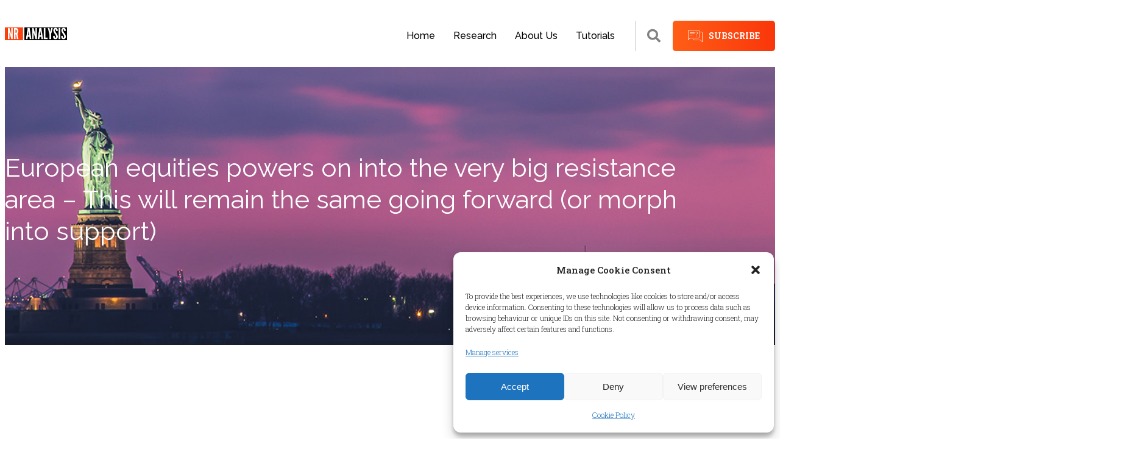

--- FILE ---
content_type: text/html; charset=UTF-8
request_url: https://www.nranalysis.com/european-equities-powers-on-into-the-very-big-resistance-area-this-will-remain-the-same-going-forward-or-morph-into-support/
body_size: 31135
content:
<!doctype html>
<html lang="en-GB">
<head>
	<meta charset="UTF-8">
	<meta name="viewport" content="width=device-width, initial-scale=1.0">
	<link rel="profile" href="https://gmpg.org/xfn/11" />
	<meta name='robots' content='index, follow, max-image-preview:large, max-snippet:-1, max-video-preview:-1' />

            <script data-no-defer="1" data-ezscrex="false" data-cfasync="false" data-pagespeed-no-defer data-cookieconsent="ignore">
                var ctPublicFunctions = {"_ajax_nonce":"0bbaa209e0","_rest_nonce":"335a7e0ac7","_ajax_url":"\/wp-admin\/admin-ajax.php","_rest_url":"https:\/\/www.nranalysis.com\/wp-json\/","data__cookies_type":"alternative","data__ajax_type":"rest","data__bot_detector_enabled":0,"data__frontend_data_log_enabled":1,"cookiePrefix":"","wprocket_detected":false,"host_url":"www.nranalysis.com","text__ee_click_to_select":"Click to select the whole data","text__ee_original_email":"The complete one is","text__ee_got_it":"Got it","text__ee_blocked":"Blocked","text__ee_cannot_connect":"Cannot connect","text__ee_cannot_decode":"Can not decode email. Unknown reason","text__ee_email_decoder":"CleanTalk email decoder","text__ee_wait_for_decoding":"The magic is on the way!","text__ee_decoding_process":"Please wait a few seconds while we decode the contact data."}
            </script>
        
            <script data-no-defer="1" data-ezscrex="false" data-cfasync="false" data-pagespeed-no-defer data-cookieconsent="ignore">
                var ctPublic = {"_ajax_nonce":"0bbaa209e0","settings__forms__check_internal":"0","settings__forms__check_external":"0","settings__forms__force_protection":0,"settings__forms__search_test":"1","settings__forms__wc_add_to_cart":"0","settings__data__bot_detector_enabled":0,"settings__sfw__anti_crawler":0,"blog_home":"https:\/\/www.nranalysis.com\/","pixel__setting":"3","pixel__enabled":true,"pixel__url":"https:\/\/moderate4-v4.cleantalk.org\/pixel\/7d2a190ceaabcc27927ebc45300186dd.gif","data__email_check_before_post":"1","data__email_check_exist_post":0,"data__cookies_type":"alternative","data__key_is_ok":true,"data__visible_fields_required":true,"wl_brandname":"Anti-Spam by CleanTalk","wl_brandname_short":"CleanTalk","ct_checkjs_key":"521b313a091e01c059ab61c657eaac69eb7ab5fb188e07d013a68667c840b7f7","emailEncoderPassKey":"df54bbd5af0550b37c50983b3a4d73c4","bot_detector_forms_excluded":"W10=","advancedCacheExists":true,"varnishCacheExists":true,"wc_ajax_add_to_cart":true}
            </script>
        <noscript><style>#preloader{display:none;}</style></noscript>
	<!-- This site is optimized with the Yoast SEO plugin v26.7 - https://yoast.com/wordpress/plugins/seo/ -->
	<title>European equities powers on into the very big resistance area - This will remain the same going forward (or morph into support) - NR-Analysis - Global Macro Trading Demark Indicators</title>
	<link rel="canonical" href="https://www.nranalysis.com/european-equities-powers-on-into-the-very-big-resistance-area-this-will-remain-the-same-going-forward-or-morph-into-support/" />
	<meta property="og:locale" content="en_GB" />
	<meta property="og:type" content="article" />
	<meta property="og:title" content="European equities powers on into the very big resistance area - This will remain the same going forward (or morph into support) - NR-Analysis - Global Macro Trading Demark Indicators" />
	<meta property="og:description" content="There is no excerpt because this is a protected post." />
	<meta property="og:url" content="https://www.nranalysis.com/european-equities-powers-on-into-the-very-big-resistance-area-this-will-remain-the-same-going-forward-or-morph-into-support/" />
	<meta property="og:site_name" content="NR-Analysis - Global Macro Trading Demark Indicators" />
	<meta property="article:publisher" content="https://www.facebook.com/official.nranalysis" />
	<meta property="article:published_time" content="2022-11-08T17:15:57+00:00" />
	<meta property="article:modified_time" content="2022-11-08T18:08:05+00:00" />
	<meta name="author" content="Macro" />
	<meta name="twitter:card" content="summary_large_image" />
	<meta name="twitter:creator" content="@nranalysis" />
	<meta name="twitter:site" content="@nranalysis" />
	<meta name="twitter:label1" content="Written by" />
	<meta name="twitter:data1" content="Macro" />
	<script type="application/ld+json" class="yoast-schema-graph">{"@context":"https://schema.org","@graph":[{"@type":"WebPage","@id":"https://www.nranalysis.com/european-equities-powers-on-into-the-very-big-resistance-area-this-will-remain-the-same-going-forward-or-morph-into-support/","url":"https://www.nranalysis.com/european-equities-powers-on-into-the-very-big-resistance-area-this-will-remain-the-same-going-forward-or-morph-into-support/","name":"European equities powers on into the very big resistance area - This will remain the same going forward (or morph into support) - NR-Analysis - Global Macro Trading Demark Indicators","isPartOf":{"@id":"https://www.nranalysis.com/#website"},"datePublished":"2022-11-08T17:15:57+00:00","dateModified":"2022-11-08T18:08:05+00:00","breadcrumb":{"@id":"https://www.nranalysis.com/european-equities-powers-on-into-the-very-big-resistance-area-this-will-remain-the-same-going-forward-or-morph-into-support/#breadcrumb"},"inLanguage":"en-GB"},{"@type":"WebSite","@id":"https://www.nranalysis.com/#website","url":"https://www.nranalysis.com/","name":"NR-Analysis - Global Macro Trading Demark Indicators","description":"","publisher":{"@id":"https://www.nranalysis.com/#organization"},"potentialAction":[{"@type":"SearchAction","target":{"@type":"EntryPoint","urlTemplate":"https://www.nranalysis.com/?s={search_term_string}"},"query-input":{"@type":"PropertyValueSpecification","valueRequired":true,"valueName":"search_term_string"}}],"inLanguage":"en-GB"},{"@type":"Organization","@id":"https://www.nranalysis.com/#organization","name":"NR-Analysis - Global Macro Trading Demark Indicators","url":"https://www.nranalysis.com/","logo":{"@type":"ImageObject","inLanguage":"en-GB","@id":"https://www.nranalysis.com/#/schema/logo/image/","url":"https://www.nranalysis.com/wp-content/uploads/2022/08/Untitled-design-11-1.png","contentUrl":"https://www.nranalysis.com/wp-content/uploads/2022/08/Untitled-design-11-1.png","width":2048,"height":2048,"caption":"NR-Analysis - Global Macro Trading Demark Indicators"},"image":{"@id":"https://www.nranalysis.com/#/schema/logo/image/"},"sameAs":["https://www.facebook.com/official.nranalysis","https://x.com/nranalysis","https://www.instagram.com/nranalysis/"]}]}</script>
	<!-- / Yoast SEO plugin. -->


<link rel='dns-prefetch' href='//fonts.googleapis.com' />
<link rel="alternate" type="application/rss+xml" title="NR-Analysis -  Global Macro Trading Demark Indicators &raquo; Feed" href="https://www.nranalysis.com/feed/" />
<link rel="alternate" type="application/rss+xml" title="NR-Analysis -  Global Macro Trading Demark Indicators &raquo; Comments Feed" href="https://www.nranalysis.com/comments/feed/" />
<link rel="alternate" type="application/rss+xml" title="NR-Analysis -  Global Macro Trading Demark Indicators &raquo; European equities powers on into the very big resistance area &#8211; This will remain the same going forward (or morph into support) Comments Feed" href="https://www.nranalysis.com/european-equities-powers-on-into-the-very-big-resistance-area-this-will-remain-the-same-going-forward-or-morph-into-support/feed/" />
<link rel="alternate" title="oEmbed (JSON)" type="application/json+oembed" href="https://www.nranalysis.com/wp-json/oembed/1.0/embed?url=https%3A%2F%2Fwww.nranalysis.com%2Feuropean-equities-powers-on-into-the-very-big-resistance-area-this-will-remain-the-same-going-forward-or-morph-into-support%2F" />
<link rel="alternate" title="oEmbed (XML)" type="text/xml+oembed" href="https://www.nranalysis.com/wp-json/oembed/1.0/embed?url=https%3A%2F%2Fwww.nranalysis.com%2Feuropean-equities-powers-on-into-the-very-big-resistance-area-this-will-remain-the-same-going-forward-or-morph-into-support%2F&#038;format=xml" />
<style id='wp-img-auto-sizes-contain-inline-css' >
img:is([sizes=auto i],[sizes^="auto," i]){contain-intrinsic-size:3000px 1500px}
/*# sourceURL=wp-img-auto-sizes-contain-inline-css */
</style>
<style id='wp-emoji-styles-inline-css' >

	img.wp-smiley, img.emoji {
		display: inline !important;
		border: none !important;
		box-shadow: none !important;
		height: 1em !important;
		width: 1em !important;
		margin: 0 0.07em !important;
		vertical-align: -0.1em !important;
		background: none !important;
		padding: 0 !important;
	}
/*# sourceURL=wp-emoji-styles-inline-css */
</style>
<link rel='stylesheet' id='wp-block-library-css' href='https://www.nranalysis.com/wp-includes/css/dist/block-library/style.min.css?ver=6.9'  media='all' />
<style id='global-styles-inline-css' >
:root{--wp--preset--aspect-ratio--square: 1;--wp--preset--aspect-ratio--4-3: 4/3;--wp--preset--aspect-ratio--3-4: 3/4;--wp--preset--aspect-ratio--3-2: 3/2;--wp--preset--aspect-ratio--2-3: 2/3;--wp--preset--aspect-ratio--16-9: 16/9;--wp--preset--aspect-ratio--9-16: 9/16;--wp--preset--color--black: #000000;--wp--preset--color--cyan-bluish-gray: #abb8c3;--wp--preset--color--white: #ffffff;--wp--preset--color--pale-pink: #f78da7;--wp--preset--color--vivid-red: #cf2e2e;--wp--preset--color--luminous-vivid-orange: #ff6900;--wp--preset--color--luminous-vivid-amber: #fcb900;--wp--preset--color--light-green-cyan: #7bdcb5;--wp--preset--color--vivid-green-cyan: #00d084;--wp--preset--color--pale-cyan-blue: #8ed1fc;--wp--preset--color--vivid-cyan-blue: #0693e3;--wp--preset--color--vivid-purple: #9b51e0;--wp--preset--color--finbuzz-primary: #fa360a;--wp--preset--color--finbuzz-secondary: #ff5e17;--wp--preset--color--finbuzz-button-dark-gray: #111111;--wp--preset--color--finbuzz-button-light-gray: #a5a5a5;--wp--preset--color--finbuzz-button-white: #ffffff;--wp--preset--gradient--vivid-cyan-blue-to-vivid-purple: linear-gradient(135deg,rgb(6,147,227) 0%,rgb(155,81,224) 100%);--wp--preset--gradient--light-green-cyan-to-vivid-green-cyan: linear-gradient(135deg,rgb(122,220,180) 0%,rgb(0,208,130) 100%);--wp--preset--gradient--luminous-vivid-amber-to-luminous-vivid-orange: linear-gradient(135deg,rgb(252,185,0) 0%,rgb(255,105,0) 100%);--wp--preset--gradient--luminous-vivid-orange-to-vivid-red: linear-gradient(135deg,rgb(255,105,0) 0%,rgb(207,46,46) 100%);--wp--preset--gradient--very-light-gray-to-cyan-bluish-gray: linear-gradient(135deg,rgb(238,238,238) 0%,rgb(169,184,195) 100%);--wp--preset--gradient--cool-to-warm-spectrum: linear-gradient(135deg,rgb(74,234,220) 0%,rgb(151,120,209) 20%,rgb(207,42,186) 40%,rgb(238,44,130) 60%,rgb(251,105,98) 80%,rgb(254,248,76) 100%);--wp--preset--gradient--blush-light-purple: linear-gradient(135deg,rgb(255,206,236) 0%,rgb(152,150,240) 100%);--wp--preset--gradient--blush-bordeaux: linear-gradient(135deg,rgb(254,205,165) 0%,rgb(254,45,45) 50%,rgb(107,0,62) 100%);--wp--preset--gradient--luminous-dusk: linear-gradient(135deg,rgb(255,203,112) 0%,rgb(199,81,192) 50%,rgb(65,88,208) 100%);--wp--preset--gradient--pale-ocean: linear-gradient(135deg,rgb(255,245,203) 0%,rgb(182,227,212) 50%,rgb(51,167,181) 100%);--wp--preset--gradient--electric-grass: linear-gradient(135deg,rgb(202,248,128) 0%,rgb(113,206,126) 100%);--wp--preset--gradient--midnight: linear-gradient(135deg,rgb(2,3,129) 0%,rgb(40,116,252) 100%);--wp--preset--gradient--finbuzz-gradient-color: linear-gradient(to right,#ff5e17,#fa360a);--wp--preset--font-size--small: 12px;--wp--preset--font-size--medium: 20px;--wp--preset--font-size--large: 36px;--wp--preset--font-size--x-large: 42px;--wp--preset--font-size--normal: 16px;--wp--preset--font-size--huge: 50px;--wp--preset--spacing--20: 0.44rem;--wp--preset--spacing--30: 0.67rem;--wp--preset--spacing--40: 1rem;--wp--preset--spacing--50: 1.5rem;--wp--preset--spacing--60: 2.25rem;--wp--preset--spacing--70: 3.38rem;--wp--preset--spacing--80: 5.06rem;--wp--preset--shadow--natural: 6px 6px 9px rgba(0, 0, 0, 0.2);--wp--preset--shadow--deep: 12px 12px 50px rgba(0, 0, 0, 0.4);--wp--preset--shadow--sharp: 6px 6px 0px rgba(0, 0, 0, 0.2);--wp--preset--shadow--outlined: 6px 6px 0px -3px rgb(255, 255, 255), 6px 6px rgb(0, 0, 0);--wp--preset--shadow--crisp: 6px 6px 0px rgb(0, 0, 0);}:where(.is-layout-flex){gap: 0.5em;}:where(.is-layout-grid){gap: 0.5em;}body .is-layout-flex{display: flex;}.is-layout-flex{flex-wrap: wrap;align-items: center;}.is-layout-flex > :is(*, div){margin: 0;}body .is-layout-grid{display: grid;}.is-layout-grid > :is(*, div){margin: 0;}:where(.wp-block-columns.is-layout-flex){gap: 2em;}:where(.wp-block-columns.is-layout-grid){gap: 2em;}:where(.wp-block-post-template.is-layout-flex){gap: 1.25em;}:where(.wp-block-post-template.is-layout-grid){gap: 1.25em;}.has-black-color{color: var(--wp--preset--color--black) !important;}.has-cyan-bluish-gray-color{color: var(--wp--preset--color--cyan-bluish-gray) !important;}.has-white-color{color: var(--wp--preset--color--white) !important;}.has-pale-pink-color{color: var(--wp--preset--color--pale-pink) !important;}.has-vivid-red-color{color: var(--wp--preset--color--vivid-red) !important;}.has-luminous-vivid-orange-color{color: var(--wp--preset--color--luminous-vivid-orange) !important;}.has-luminous-vivid-amber-color{color: var(--wp--preset--color--luminous-vivid-amber) !important;}.has-light-green-cyan-color{color: var(--wp--preset--color--light-green-cyan) !important;}.has-vivid-green-cyan-color{color: var(--wp--preset--color--vivid-green-cyan) !important;}.has-pale-cyan-blue-color{color: var(--wp--preset--color--pale-cyan-blue) !important;}.has-vivid-cyan-blue-color{color: var(--wp--preset--color--vivid-cyan-blue) !important;}.has-vivid-purple-color{color: var(--wp--preset--color--vivid-purple) !important;}.has-black-background-color{background-color: var(--wp--preset--color--black) !important;}.has-cyan-bluish-gray-background-color{background-color: var(--wp--preset--color--cyan-bluish-gray) !important;}.has-white-background-color{background-color: var(--wp--preset--color--white) !important;}.has-pale-pink-background-color{background-color: var(--wp--preset--color--pale-pink) !important;}.has-vivid-red-background-color{background-color: var(--wp--preset--color--vivid-red) !important;}.has-luminous-vivid-orange-background-color{background-color: var(--wp--preset--color--luminous-vivid-orange) !important;}.has-luminous-vivid-amber-background-color{background-color: var(--wp--preset--color--luminous-vivid-amber) !important;}.has-light-green-cyan-background-color{background-color: var(--wp--preset--color--light-green-cyan) !important;}.has-vivid-green-cyan-background-color{background-color: var(--wp--preset--color--vivid-green-cyan) !important;}.has-pale-cyan-blue-background-color{background-color: var(--wp--preset--color--pale-cyan-blue) !important;}.has-vivid-cyan-blue-background-color{background-color: var(--wp--preset--color--vivid-cyan-blue) !important;}.has-vivid-purple-background-color{background-color: var(--wp--preset--color--vivid-purple) !important;}.has-black-border-color{border-color: var(--wp--preset--color--black) !important;}.has-cyan-bluish-gray-border-color{border-color: var(--wp--preset--color--cyan-bluish-gray) !important;}.has-white-border-color{border-color: var(--wp--preset--color--white) !important;}.has-pale-pink-border-color{border-color: var(--wp--preset--color--pale-pink) !important;}.has-vivid-red-border-color{border-color: var(--wp--preset--color--vivid-red) !important;}.has-luminous-vivid-orange-border-color{border-color: var(--wp--preset--color--luminous-vivid-orange) !important;}.has-luminous-vivid-amber-border-color{border-color: var(--wp--preset--color--luminous-vivid-amber) !important;}.has-light-green-cyan-border-color{border-color: var(--wp--preset--color--light-green-cyan) !important;}.has-vivid-green-cyan-border-color{border-color: var(--wp--preset--color--vivid-green-cyan) !important;}.has-pale-cyan-blue-border-color{border-color: var(--wp--preset--color--pale-cyan-blue) !important;}.has-vivid-cyan-blue-border-color{border-color: var(--wp--preset--color--vivid-cyan-blue) !important;}.has-vivid-purple-border-color{border-color: var(--wp--preset--color--vivid-purple) !important;}.has-vivid-cyan-blue-to-vivid-purple-gradient-background{background: var(--wp--preset--gradient--vivid-cyan-blue-to-vivid-purple) !important;}.has-light-green-cyan-to-vivid-green-cyan-gradient-background{background: var(--wp--preset--gradient--light-green-cyan-to-vivid-green-cyan) !important;}.has-luminous-vivid-amber-to-luminous-vivid-orange-gradient-background{background: var(--wp--preset--gradient--luminous-vivid-amber-to-luminous-vivid-orange) !important;}.has-luminous-vivid-orange-to-vivid-red-gradient-background{background: var(--wp--preset--gradient--luminous-vivid-orange-to-vivid-red) !important;}.has-very-light-gray-to-cyan-bluish-gray-gradient-background{background: var(--wp--preset--gradient--very-light-gray-to-cyan-bluish-gray) !important;}.has-cool-to-warm-spectrum-gradient-background{background: var(--wp--preset--gradient--cool-to-warm-spectrum) !important;}.has-blush-light-purple-gradient-background{background: var(--wp--preset--gradient--blush-light-purple) !important;}.has-blush-bordeaux-gradient-background{background: var(--wp--preset--gradient--blush-bordeaux) !important;}.has-luminous-dusk-gradient-background{background: var(--wp--preset--gradient--luminous-dusk) !important;}.has-pale-ocean-gradient-background{background: var(--wp--preset--gradient--pale-ocean) !important;}.has-electric-grass-gradient-background{background: var(--wp--preset--gradient--electric-grass) !important;}.has-midnight-gradient-background{background: var(--wp--preset--gradient--midnight) !important;}.has-small-font-size{font-size: var(--wp--preset--font-size--small) !important;}.has-medium-font-size{font-size: var(--wp--preset--font-size--medium) !important;}.has-large-font-size{font-size: var(--wp--preset--font-size--large) !important;}.has-x-large-font-size{font-size: var(--wp--preset--font-size--x-large) !important;}
/*# sourceURL=global-styles-inline-css */
</style>

<style id='classic-theme-styles-inline-css' >
/*! This file is auto-generated */
.wp-block-button__link{color:#fff;background-color:#32373c;border-radius:9999px;box-shadow:none;text-decoration:none;padding:calc(.667em + 2px) calc(1.333em + 2px);font-size:1.125em}.wp-block-file__button{background:#32373c;color:#fff;text-decoration:none}
/*# sourceURL=/wp-includes/css/classic-themes.min.css */
</style>
<link rel='stylesheet' id='wpblog-post-layouts-block-style-css' href='https://usercontent.one/wp/www.nranalysis.com/wp-content/plugins/wp-blog-post-layouts/includes/assets/css/build.css?ver=1.1.2&media=1669122321'  media='all' />
<link rel='stylesheet' id='cleantalk-public-css-css' href='https://usercontent.one/wp/www.nranalysis.com/wp-content/plugins/cleantalk-spam-protect/css/cleantalk-public.min.css?ver=6.70&media=1669122321.1_1766166689'  media='all' />
<link rel='stylesheet' id='cleantalk-email-decoder-css-css' href='https://usercontent.one/wp/www.nranalysis.com/wp-content/plugins/cleantalk-spam-protect/css/cleantalk-email-decoder.min.css?ver=6.70&media=1669122321.1_1766166689'  media='all' />
<link rel='stylesheet' id='stripe-handler-ng-style-css' href='https://usercontent.one/wp/www.nranalysis.com/wp-content/plugins/stripe-payments/public/assets/css/public.css?ver=2.0.87&media=1669122321'  media='all' />
<style id='wpxpo-global-style-inline-css' >
:root {
			--preset-color1: #037fff;
			--preset-color2: #026fe0;
			--preset-color3: #071323;
			--preset-color4: #132133;
			--preset-color5: #34495e;
			--preset-color6: #787676;
			--preset-color7: #f0f2f3;
			--preset-color8: #f8f9fa;
			--preset-color9: #ffffff;
		}{}
/*# sourceURL=wpxpo-global-style-inline-css */
</style>
<style id='ultp-preset-colors-style-inline-css' >
:root { --postx_preset_Base_1_color: #f4f4ff; --postx_preset_Base_2_color: #dddff8; --postx_preset_Base_3_color: #B4B4D6; --postx_preset_Primary_color: #3323f0; --postx_preset_Secondary_color: #4a5fff; --postx_preset_Tertiary_color: #FFFFFF; --postx_preset_Contrast_3_color: #545472; --postx_preset_Contrast_2_color: #262657; --postx_preset_Contrast_1_color: #10102e; --postx_preset_Over_Primary_color: #ffffff;  }
/*# sourceURL=ultp-preset-colors-style-inline-css */
</style>
<style id='ultp-preset-gradient-style-inline-css' >
:root { --postx_preset_Primary_to_Secondary_to_Right_gradient: linear-gradient(90deg, var(--postx_preset_Primary_color) 0%, var(--postx_preset_Secondary_color) 100%); --postx_preset_Primary_to_Secondary_to_Bottom_gradient: linear-gradient(180deg, var(--postx_preset_Primary_color) 0%, var(--postx_preset_Secondary_color) 100%); --postx_preset_Secondary_to_Primary_to_Right_gradient: linear-gradient(90deg, var(--postx_preset_Secondary_color) 0%, var(--postx_preset_Primary_color) 100%); --postx_preset_Secondary_to_Primary_to_Bottom_gradient: linear-gradient(180deg, var(--postx_preset_Secondary_color) 0%, var(--postx_preset_Primary_color) 100%); --postx_preset_Cold_Evening_gradient: linear-gradient(0deg, rgb(12, 52, 131) 0%, rgb(162, 182, 223) 100%, rgb(107, 140, 206) 100%, rgb(162, 182, 223) 100%); --postx_preset_Purple_Division_gradient: linear-gradient(0deg, rgb(112, 40, 228) 0%, rgb(229, 178, 202) 100%); --postx_preset_Over_Sun_gradient: linear-gradient(60deg, rgb(171, 236, 214) 0%, rgb(251, 237, 150) 100%); --postx_preset_Morning_Salad_gradient: linear-gradient(-255deg, rgb(183, 248, 219) 0%, rgb(80, 167, 194) 100%); --postx_preset_Fabled_Sunset_gradient: linear-gradient(-270deg, rgb(35, 21, 87) 0%, rgb(68, 16, 122) 29%, rgb(255, 19, 97) 67%, rgb(255, 248, 0) 100%);  }
/*# sourceURL=ultp-preset-gradient-style-inline-css */
</style>
<style id='ultp-preset-typo-style-inline-css' >
@import url('https://fonts.googleapis.com/css?family=Roboto:100,100i,300,300i,400,400i,500,500i,700,700i,900,900i'); :root { --postx_preset_Heading_typo_font_family: Roboto; --postx_preset_Heading_typo_font_family_type: sans-serif; --postx_preset_Heading_typo_font_weight: 600; --postx_preset_Heading_typo_text_transform: capitalize; --postx_preset_Body_and_Others_typo_font_family: Roboto; --postx_preset_Body_and_Others_typo_font_family_type: sans-serif; --postx_preset_Body_and_Others_typo_font_weight: 400; --postx_preset_Body_and_Others_typo_text_transform: lowercase; --postx_preset_body_typo_font_size_lg: 16px; --postx_preset_paragraph_1_typo_font_size_lg: 12px; --postx_preset_paragraph_2_typo_font_size_lg: 12px; --postx_preset_paragraph_3_typo_font_size_lg: 12px; --postx_preset_heading_h1_typo_font_size_lg: 42px; --postx_preset_heading_h2_typo_font_size_lg: 36px; --postx_preset_heading_h3_typo_font_size_lg: 30px; --postx_preset_heading_h4_typo_font_size_lg: 24px; --postx_preset_heading_h5_typo_font_size_lg: 20px; --postx_preset_heading_h6_typo_font_size_lg: 16px; }
/*# sourceURL=ultp-preset-typo-style-inline-css */
</style>
<link rel='stylesheet' id='cmplz-general-css' href='https://usercontent.one/wp/www.nranalysis.com/wp-content/plugins/complianz-gdpr/assets/css/cookieblocker.min.css?media=1669122321?ver=1712127532'  media='all' />
<link rel='stylesheet' id='wpblog-post-layouts-google-fonts-css' href='https://fonts.googleapis.com/css?family=Roboto%3A400%2C100%2C300%2C400%2C500%2C700%2C900%7CYanone+Kaffeesatz%3A200%2C300%2C400%2C500%2C600%2C700%7COpen+Sans%3A300%2C400%2C600%2C700%2C800%7CRoboto+Slab%3A100%2C200%2C300%2C400%2C500%2C600%2C700%2C800%2C900%7CPoppins%3A100%2C200%2C300%2C400%2C500%2C600%2C700%2C800%2C900&#038;subset=latin%2Clatin-ext'  media='all' />
<link rel='stylesheet' id='fontawesome-css' href='https://usercontent.one/wp/www.nranalysis.com/wp-content/plugins/wp-blog-post-layouts/includes/assets/fontawesome/css/all.min.css?ver=5.12.1&media=1669122321'  media='all' />
<link rel='stylesheet' id='slb_core-css' href='https://usercontent.one/wp/www.nranalysis.com/wp-content/plugins/simple-lightbox/client/css/app.css?ver=2.9.3&media=1669122321'  media='all' />
<link rel='stylesheet' id='finbuzz-gfonts-css' href='//fonts.googleapis.com/css?family=Roboto+Slab%3A400%2C500%2C700%2C400%7CRaleway%3A400%2C500%2C600%2C700%2C500%7COpen+Sans%3A100%7CSource+Sans+Pro%3A200&#038;subset=latin&#038;display=fallback&#038;ver=1.4'  media='all' />
<link rel='stylesheet' id='bootstrap-css' href='https://usercontent.one/wp/www.nranalysis.com/wp-content/themes/finbuzz/assets/css/bootstrap.min.css?ver=1.4&media=1669122321'  media='all' />
<link rel='stylesheet' id='flaticon-finbuzz-css' href='https://usercontent.one/wp/www.nranalysis.com/wp-content/themes/finbuzz/assets/fonts/flaticon-finbuzz/flaticon.css?ver=1.4&media=1669122321'  media='all' />
<link rel='stylesheet' id='magnific-popup-css' href='https://usercontent.one/wp/www.nranalysis.com/wp-content/themes/finbuzz/assets/css/magnific-popup.css?ver=1.4&media=1669122321'  media='all' />
<link rel='stylesheet' id='font-awesome-css' href='https://usercontent.one/wp/www.nranalysis.com/wp-content/themes/finbuzz/assets/css/font-awesome.min.css?ver=1.4&media=1669122321'  media='all' />
<link rel='stylesheet' id='animate-css' href='https://usercontent.one/wp/www.nranalysis.com/wp-content/themes/finbuzz/assets/css/animate.min.css?ver=1.4&media=1669122321'  media='all' />
<link rel='stylesheet' id='finbuzz-default-css' href='https://usercontent.one/wp/www.nranalysis.com/wp-content/themes/finbuzz/assets/css/default.css?ver=1.4&media=1669122321'  media='all' />
<link rel='stylesheet' id='finbuzz-elementor-css' href='https://usercontent.one/wp/www.nranalysis.com/wp-content/themes/finbuzz/assets/css/elementor.css?ver=1.4&media=1669122321'  media='all' />
<link rel='stylesheet' id='finbuzz-rt-animate-css' href='https://usercontent.one/wp/www.nranalysis.com/wp-content/themes/finbuzz/assets/css/rt-animate.css?ver=1.4&media=1669122321'  media='all' />
<link rel='stylesheet' id='finbuzz-style-css' href='https://usercontent.one/wp/www.nranalysis.com/wp-content/themes/finbuzz/assets/css/style.css?ver=1.4&media=1669122321'  media='all' />
<style id='finbuzz-style-inline-css' >
	
	.entry-banner {
					background-image: url(https://usercontent.one/wp/www.nranalysis.com/wp-content/uploads/2022/10/kj9-1.jpg?media=1669122321);
			background-repeat: no-repeat;
			background-size: cover;
			background-position:bottom;
			}

	.content-area {
		padding-top: 120px; 
		padding-bottom: 120px;
	}
		.error-page-area .error-page-content {		 
		background-color: #ffffff;
	}
	
	
/*# sourceURL=finbuzz-style-inline-css */
</style>
<link rel='stylesheet' id='um_modal-css' href='https://usercontent.one/wp/www.nranalysis.com/wp-content/plugins/ultimate-member/assets/css/um-modal.min.css?ver=2.8.5&media=1669122321'  media='all' />
<link rel='stylesheet' id='um_ui-css' href='https://usercontent.one/wp/www.nranalysis.com/wp-content/plugins/ultimate-member/assets/libs/jquery-ui/jquery-ui.min.css?ver=1.13.2&media=1669122321'  media='all' />
<link rel='stylesheet' id='um_tipsy-css' href='https://usercontent.one/wp/www.nranalysis.com/wp-content/plugins/ultimate-member/assets/libs/tipsy/tipsy.min.css?ver=1.0.0a&media=1669122321'  media='all' />
<link rel='stylesheet' id='um_raty-css' href='https://usercontent.one/wp/www.nranalysis.com/wp-content/plugins/ultimate-member/assets/libs/raty/um-raty.min.css?ver=2.6.0&media=1669122321'  media='all' />
<link rel='stylesheet' id='um_fonticons_ii-css' href='https://usercontent.one/wp/www.nranalysis.com/wp-content/plugins/ultimate-member/assets/libs/legacy/fonticons/fonticons-ii.min.css?ver=2.8.5&media=1669122321'  media='all' />
<link rel='stylesheet' id='um_fonticons_fa-css' href='https://usercontent.one/wp/www.nranalysis.com/wp-content/plugins/ultimate-member/assets/libs/legacy/fonticons/fonticons-fa.min.css?ver=2.8.5&media=1669122321'  media='all' />
<link rel='stylesheet' id='select2-css' href='https://usercontent.one/wp/www.nranalysis.com/wp-content/plugins/ultimate-member/assets/libs/select2/select2.min.css?ver=4.0.13&media=1669122321'  media='all' />
<link rel='stylesheet' id='um_fileupload-css' href='https://usercontent.one/wp/www.nranalysis.com/wp-content/plugins/ultimate-member/assets/css/um-fileupload.min.css?ver=2.8.5&media=1669122321'  media='all' />
<link rel='stylesheet' id='um_datetime-css' href='https://usercontent.one/wp/www.nranalysis.com/wp-content/plugins/ultimate-member/assets/libs/pickadate/default.min.css?ver=3.6.2&media=1669122321'  media='all' />
<link rel='stylesheet' id='um_datetime_date-css' href='https://usercontent.one/wp/www.nranalysis.com/wp-content/plugins/ultimate-member/assets/libs/pickadate/default.date.min.css?ver=3.6.2&media=1669122321'  media='all' />
<link rel='stylesheet' id='um_datetime_time-css' href='https://usercontent.one/wp/www.nranalysis.com/wp-content/plugins/ultimate-member/assets/libs/pickadate/default.time.min.css?ver=3.6.2&media=1669122321'  media='all' />
<link rel='stylesheet' id='um_common-css' href='https://usercontent.one/wp/www.nranalysis.com/wp-content/plugins/ultimate-member/assets/css/common.min.css?ver=2.8.5&media=1669122321'  media='all' />
<link rel='stylesheet' id='um_responsive-css' href='https://usercontent.one/wp/www.nranalysis.com/wp-content/plugins/ultimate-member/assets/css/um-responsive.min.css?ver=2.8.5&media=1669122321'  media='all' />
<link rel='stylesheet' id='um_styles-css' href='https://usercontent.one/wp/www.nranalysis.com/wp-content/plugins/ultimate-member/assets/css/um-styles.min.css?ver=2.8.5&media=1669122321'  media='all' />
<link rel='stylesheet' id='um_crop-css' href='https://usercontent.one/wp/www.nranalysis.com/wp-content/plugins/ultimate-member/assets/libs/cropper/cropper.min.css?ver=1.6.1&media=1669122321'  media='all' />
<link rel='stylesheet' id='um_profile-css' href='https://usercontent.one/wp/www.nranalysis.com/wp-content/plugins/ultimate-member/assets/css/um-profile.min.css?ver=2.8.5&media=1669122321'  media='all' />
<link rel='stylesheet' id='um_account-css' href='https://usercontent.one/wp/www.nranalysis.com/wp-content/plugins/ultimate-member/assets/css/um-account.min.css?ver=2.8.5&media=1669122321'  media='all' />
<link rel='stylesheet' id='um_misc-css' href='https://usercontent.one/wp/www.nranalysis.com/wp-content/plugins/ultimate-member/assets/css/um-misc.min.css?ver=2.8.5&media=1669122321'  media='all' />
<link rel='stylesheet' id='um_default_css-css' href='https://usercontent.one/wp/www.nranalysis.com/wp-content/plugins/ultimate-member/assets/css/um-old-default.min.css?ver=2.8.5&media=1669122321'  media='all' />
<style id='finbuzz-dynamic-inline-css' >
@media ( min-width:1400px ) { .container {  max-width: 1170px!important; } } a { color: #fa360a; }  .primary-color { color: #fa360a; } .secondary-color { color: #ffa996; }  body { color: #444444; font-family: 'Roboto Slab', sans-serif; font-size: 17px; line-height: 28px; font-weight : 300; font-style: normal; } h1,h2,h3,h4,h5,h6 { font-family: 'Raleway', sans-serif; font-weight : 100; } h1 { font-family: 'Raleway', sans-serif; font-weight : 100; } h1 { font-size: 35px; line-height: 50px; font-style: normal; } h2 { font-family: 'Open Sans', sans-serif; font-weight : 300; } h2 { font-size: 24px; line-height: 44px; font-style: normal; } h3 { font-family: 'Source Sans Pro', sans-serif; font-weight : 200; } h3 { font-size: 16px; line-height: 26px; font-style: normal; } h4 { font-family: 'Raleway', sans-serif; font-weight : 100; } h4 { font-size: 22px; line-height: 32px; font-style: normal; } h5 { font-family: 'Raleway', sans-serif; font-weight : 100; } h5 { font-size: 18px; line-height: 18px; font-style: normal; } h6 { font-family: 'Source Sans Pro', sans-serif; font-weight : 300; } h6 { font-size: 8px; line-height: 14px; font-style: normal; } .topbar-style-2 .header-top-bar, .topbar-style-3 .header-top-bar{ background-color: #fa360a; } .topbar-left .header-button a, .topbar-style-1 .header-top-bar .topbar-right .header-right-button .header-btn { color: #ffffff; } .topbar-style-1 .header-top-bar .topbar-right .header-right-button .header-btn, .header-style-2 .header-top-right li .header-right-button .header-btn, .accordion-style-3 .accordion-button.collapsed:before, .header-style-4 .info-wrap .header-right-button a{ background-image: linear-gradient(to right, #ff5e17 , #fa360a); } .topbar-style-1 .header-top-bar .topbar-right .header-right-button .header-btn:hover, .header-style-2 .header-top-right li .header-right-button .header-btn:hover, .header-style-4 .info-wrap .header-right-button a:hover, .header-style-4 .info-wrap .header-right-button a:hover { background-image: linear-gradient(to right, #fa360a , #ff5e17); } .mobile-top-bar .header-social li a:hover, .topbar-style-4 .tophead-right .header-button:after{ background:#fa360a} .topbar-right ul .topbar-social a:hover, .topbar-left .header-button a i, .header-style-2 .header-top .header-top-middle .header-button a i, .header-style-4 .info-wrap .search-btn i:hover{ color:#fa360a} .mobile-top-bar .header-button a{ background-image: linear-gradient(to right, #ff5e17 , #fa360a); } .topbar-style-4 .tophead-left i, .topbar-style-4 .tophead-right i{ color:#fa360a}  .header-style-1.trheader .header-menu .additional-menu-area span.side-menu-trigger span, .header-style-2.trheader .header-menu .additional-menu-area span.side-menu-trigger span, .header-style-5.trheader .header-menu .additional-menu-area span.side-menu-trigger span, .header-style-2.trheader .additional-menu-area span.side-menu-trigger span::before, .header-style-3.trheader .header-menu .additional-menu-area span.side-menu-trigger span, .header-style-3.trheader .additional-menu-area span.side-menu-trigger span::before, .header-style-1.trheader .additional-menu-area span.side-menu-trigger span::before { background-color: #ffffff; }  .header-style-6.trheader .header-menu .additional-menu-area span.side-menu-trigger span, .header-style-7.trheader .header-menu .additional-menu-area span.side-menu-trigger span, .header-style-8.trheader .header-menu .additional-menu-area span.side-menu-trigger span {  border-color: #ffffff; } .header-style-6.trheader .header-icon-area:before, .header-style-7.trheader .header-icon-area:before, .header-style-8.trheader .header-icon-area:before {  background:#ffffff; }  .trheader .header-icon-area:before, .header-style-1.trheader .info-wrap .search-btn i:before, .header-style-4.trheader .info-wrap .search-btn i, .header-style-3.trheader .info-wrap .search-btn i:before, .header-style-2.trheader .menu-wrap .info-wrap .header-icon-area .search-icon i, .header-style-1.trheader ul.info-wrap .header-number .media .item-icon, .trheader .header-top-right li .media .item-icon, .trheader.header-style-5 .menu-full-wrap .info-wrap .search-icon a, .header-style-6.trheader .header-icon-area .search-icon a i, .header-style-7.trheader .header-icon-area .search-icon a, .header-style-7.trheader .info-wrap .info .info-text i, .header-style-8.trheader .info-wrap .header-3-right .header-button i, .header-style-8.trheader .header-style-8-menu .menu-wrap .info-wrap .header-icon-area .search-icon a i { color:#ffffff; } .header-style-7 .menu-layout7, .header-style-8 .header-style-8-menu .menu-wrap, .rt-sticky .header-style-8-menu { background-color:#fa360a; } .header-style-8.trheader .header-area .header-menu.rt-sticky{ background:transparent; box-shadow:none } .header-style-7 .menu-layout7.rt-sticky { background: rgba(250, 54, 10, 0.95); } .trheader.header-style-7 .menu-layout7.rt-sticky{ background: rgba(250, 54, 10, 0.95); } .header-style-8 .header-top-8-wrap .header-info-wrap i{ color:#fa360a; } .site-header .main-navigation nav ul li a { font-family: 'Raleway', sans serif; font-size: 16px; line-height: 22px; font-weight : 500;  font-style: normal; } .site-header .main-navigation ul li ul li a { font-family: 'Raleway', sans serif; font-size: 15px; line-height: 22px;  color: #000000; font-style: normal; } .mean-container .mean-nav ul li a { font-family: 'Raleway', sans serif; font-size: 15px; line-height: 22px; font-weight : 500; font-style: normal; }   .trheader .site-header .main-navigation .menu > li > a, .header-style-1.trheader ul.info-wrap .header-number .media .media-body .item-label, .header-style-1.trheader ul.info-wrap .header-number .media .media-body .item-number, .trheader .header-top-middle .item-paragraph, .header-style-5.trheader .header-number .media .media-body a, .header-style-5.trheader .header-number .media .media-body .item-label, .header-style-2.trheader .header-top .header-top-middle .header-button a, .header-style-2.trheader .header-top-right li .media .media-body .item-label, .header-style-7 .header-menu .info-wrap .info-text a, .header-style-8.trheader .header-top-8-wrap .header-info-wrap span, .header-style-8.trheader .header-top-8-wrap .header-info-wrap a, .header-style-2.trheader .header-top-right li .media .media-body a{ color: #ffffff!important; } .trheader .main-navigation .menu .menu-item-has-children:after{ color:#ffffff; } .header-style-4 .info-wrap .search-btn i:hover{ color: #fa360a; } .site-header .main-navigation ul li ul li a { color: #000000; } .additional-menu-area .sidenav-social span a:hover i, .additional-menu-area .sidenav ul li a:hover, .additional-menu-area .sidenav .closebtn{ color: #fa360a; } .header-style-5.trheader .header-area .header-menu.rt-sticky{ background:#fa360a; } .header-style-5 .header-area .header-menu.rt-sticky{ background:#fa360a; } .site-header .main-navigation ul li ul li, .site-header .main-navigation ul li ul{ background-color: #ffffff; } .site-header .main-navigation ul.menu li ul.sub-menu li:hover { background-color: #ffffff; } .site-header .main-navigation ul.menu li ul.sub-menu li:hover:after{ color:#111111; } .site-header .main-navigation ul li.mega-menu ul.sub-menu li a:hover, .site-header .main-navigation ul li ul li a:hover:before, .site-header .main-navigation ul li ul li a::before { color: #fa360a; } .site-header .main-navigation ul.menu li ul.sub-menu li a:hover { color: #fa360a; } .site-header .main-navigation ul li.mega-menu > ul.sub-menu { background-color: #ffffff} .site-header .main-navigation ul li.mega-menu ul.sub-menu li a { color: #000000} .site-header .main-navigation ul li.mega-menu > ul.sub-menu li:hover:before { color: #fa360a; } .site-header .main-navigation ul li ul:after, .site-header .main-navigation ul li.mega-menu > ul:after { background:#fa360a; } .mean-container a.meanmenu-reveal, .mean-container .mean-nav ul li a.mean-expand { color: #fa360a; } .mean-container a.meanmenu-reveal span { background-color: #fa360a; } .mean-container .mean-bar {  border-color: #fa360a; } .mean-container .mean-nav ul li.current_page_item > a, .mean-container .mean-nav ul li.current-menu-item > a, .mean-container .mean-nav ul li.current-menu-parent > a { color: #fa360a; } .header-style-1 ul.info-wrap .header-number .media .item-icon { color: #fa360a; } .site-header .search-box .search-text { border-color: #fa360a; } .header-style-1 .site-header .header-top .icon-left { border-color: #ffa996; } .header-style-1.trheader .rt-sticky ul.info-wrap .header-number .media .item-icon { color:#fa360a} .rt-sticky-menu-wrapper { border-color: #fa360a} .header-style-6.trheader .header-area .header-menu.rt-sticky{ background-color:#fa360a; } .entry-banner .entry-banner-content h1 { color: #ffffff; } .breadcrumb-area .entry-breadcrumb span a, .breadcrumb-trail ul.trail-items li a { color: #fa360a; } .breadcrumb-area .entry-breadcrumb span a:hover, .breadcrumb-trail ul.trail-items li a:hover { color: #fa360a; } .breadcrumb-trail ul.trail-items li, .entry-banner .entry-breadcrumb .delimiter, .entry-banner .entry-breadcrumb .dvdr { color: #a6a6a6; } .breadcrumb-area .entry-breadcrumb > span:last-child, .breadcrumb-trail ul.trail-items li > span { color: #fa360a; } .entry-banner:after {   background: rgba(0, 0, 0, 0); } .entry-banner .entry-banner-content { padding-top: 140px; padding-bottom: 150px; }  a.scrollup { background-color: #fa360a; } a.scrollup:hover { color: #fa360a; } .footer-top-area { background-color: #ffffff;  }  .footer-area .widgettitle:after, .footer-area .mc4wp-form .mc4wp-form-fields .mc4-subscriber button{ background-color: #fa360a; } .footer-area .widgettitle:before{ background-color: #ffa996; }  .footer-top-area .widget a, .footer-area .copyright a, .footer-style-3 .footer-top-area.has-footer-img .copyright_wrap .copyright a, .footer-top-area .widget ul.menu li a:before, .footer-top-area .widget_archive li a:before, .footer-top-area ul li.recentcomments a:before, .footer-top-area ul li.recentcomments span a:before, .footer-top-area .widget_categories li a:before, .footer-top-area .widget_pages li a:before, .footer-top-area .widget_meta li a:before, .footer-top-area .widget_recent_entries ul li a:before, .footer-top-area .widget ul.menu > li a, .footer-style-4 .footer-bottom .copyright-wrap .copyright a, .footer-style-5 .footer-bottom .copyright-wrap .copyright a, .footer-style-4 .footer-bottom .footer-menu li a, .footer-style-5 .footer-top-area .widget ul.menu li a:before, .footer-style-3 .footer-top-area.has-footer-img .widget ul.menu li a, .footer-style-4 .footer-top-area .widget ul.menu li a, .footer-style-5 .footer-top-area .widget ul.menu li a { color: #ffffff; }  .footer-top-area .widget_finbuzz_address ul li a, .footer-style-4 .footer-top-area .corporate-address li, .footer-style-4 .footer-top-area .corporate-address li a, .footer-style-3 .footer-top-area.has-footer-img .corporate-address li, .footer-style-3 .footer-top-area.has-footer-img .corporate-address li a, .footer-style-3 .footer-top-area .corporate-address li a, .footer-style-5 .footer-top-area .corporate-address li, .footer-style-5 .footer-area .copyright_wrap .copyright a, .footer-style-5 .footer-top-area .corporate-address li a{  color: #ffffff!important; }   .footer-style-2 .footer-top-area .rt_footer_social_widget .footer-social li a:hover { background-color: #fa360a; } .rt-box-title-1 span { border-top-color: #fa360a; } .footer-area .rt_footer_social_widget .footer-social li a:hover{ background:#fa360a; }  .widget_finbuzz_download .download-list .item .item-icon2 a, .sidebar-widget-area .widget_recent_comments ul li.recentcomments:hover::after, .sidebar-widget-area .widget_recent_comments ul li.recentcomments:hover::before { background:#fa360a; } .sidebar-widget-area .widget ul li a:hover { color: #fa360a; } .sidebar-widget-area .widget ul li:before, .blog-date:after, .sidebar-widget-area .widget h3.widgettitle::after { background:#fa360a; } .rt-post-box .post-box-style .media .media-body ul li a, .post-box-style .post-box-date ul li i, .post-box-style .media-body h3 a:hover, .feature-post-layout .entry-title a:hover, .post-tab-layout .post-box-date ul li:first-child, .post-tab-layout .entry-title a:hover, .blog-box .entry-content ul li a:hover, .blog-box .entry-content h3:hover a, .rt_widget_recent_entries_with_image .topic-box .posted-date i { color:#fa360a; } .search-form input:focus { border-color: #fa360a; } .sidebar-widget-area .rt_widget_recent_entries_with_image .media-body .posted-date a, .sidebar-widget-area .widget ul li.active a, .sidebar-widget-area .widget ul li.active a:before, .footer-top-area .search-form input.search-submit, .footer-top-area ul li:before, .footer-top-area ul li a:before, .author-widget .phone-number-layout .phone a:hover { color: #fa360a; } .footer-top-area .search-form input.search-submit, .footer-top-area ul li a:before, .footer-top-area .stylish-input-group .input-group-addon button i { color: #fa360a; } .footer-top-area .stylish-input-group .input-group-addon button:hover { background: #fa360a; } .rt-box-title-1, .author-widget .phone-number-layout .author-icon > div{ background-color: #fa360a; } .sidebar-widget-area .widget_recent_comments ul li.recentcomments:hover > span:before, .footer-area .mc4wp-form .mc4wp-form-fields .mc4-subscriber button:hover, .sidebar-widget-area .widget h3.widgettitle::before, .sidebar-widget-area .widget_block h2:before{ background-color: #ffa996; } .feature-post-layout .post-box-date ul li.feature-date, .rt_widget_recent_entries_with_image .topic-box .widget-recent-post-title a:hover, .single-post .entry-content ul li a:hover, .blog .entry-content ul li a:hover { color: #fa360a; } .rt_widget_recent_entries_with_image .topic-box .post-date1 span { background-color: #fa360a; } .sidebar-widget-area .mc4wp-form .form-group .item-btn { background-color: #fa360a; } .sidebar-widget-area .mc4wp-form .form-group .item-btn:hover { background-color: #ffa996; } .post-tab-layout ul.btn-tab li .active { background-color: #fa360a; } .call-to-action-content .rtin-des .item-btn:hover, .download-list ul li a{ background-color: #fa360a; } .download-list ul li a:hover { background-color: #ffa996; } .sidebar-widget-area .widget_calendar td a, .sidebar-widget-area .widget_calendar a:hover, .download-list .item .item-icon i { color: #fa360a; } .menu-service-menu-container #menu-service-menu .service-sidebar-menu:after, .download-list .item:after{ background-color:#fa360a; } .menu-service-menu-container #menu-service-menu .service-sidebar-menu a::after{ border-color:#fa360a; } .single-service-1  .elementor-widget-container:after{ border-bottom: 55px solid #fa360a; } .sidebar-widget-area .widget_recent_comments ul li.recentcomments:hover::before, .wp-block-archives li a:hover:before, .wp-block-categories li a:hover:before, .wp-block-archives li:hover{ color:#fa360a!important; } .widget_block .wp-block-latest-comments .wp-block-latest-comments__comment a:hover{ color:#fa360a; } .entry-footer .about-author .media-body .author-title, .entry-title h1 a { color: #fa360a; } .comments-area .main-comments .replay-area a:hover { background-color: #fa360a; } .blog-style-2 .readmore-btn:hover { background-color: #fa360a; color: #ffffff; } .entry-header .entry-meta .post-date:after, blockquote:before, .single-post .single-post-list li:before, .entry-footer .item-tags a:hover{ background:#fa360a; } .entry-footer .post-share .share-links a:hover, .post-navigation .post-nav-title a:hover, .rt-related-post-info .post-date ul li.post-relate-date, .post-navigation .next-article a:hover, .post-navigation .prev-article a:hover{ color:#fa360a} .error-page-area {   background-color: #ffffff; } .error-page-area .text-1 {  color: #111111; } .error-page-area .text-2 { color: #000000; } .error-page-area .error-page-content .go-home a:after {   background: #fa360a; } .error-page-area .error-page-content .go-home a:before {   background: #ffa996; } .error-btn{ background: #fa360a; } .comments-area > h4:before, .comment-respond > h4:before{ background: #ffa996; } .comments-area > h4::after, .comment-respond > h4:after{ background: #fa360a; } .submit-btn:hover { background-color: #ffa996; } .footer-top-area .mc4wp-form .form-group .item-btn:hover { background-color: #ffa996; } .submit-btn:after {   background: #fa360a; } .submit-btn:before {   background: #ffa996; }   .sidebar-widget-area .widget_calendar caption, .sidebar-widget-area .widget_calendar table td#today { background: #fa360a; } .footer-top-area .mc4wp-form .form-group .item-btn { background: #fa360a; } .entry-footer ul.item-tags li a:hover, .entry-header .entry-meta ul li a:hover { color: #fa360a; }  .about-author ul.author-box-social li a:hover { color: #fa360a; }  .post-navigation .next-article i, .post-navigation .prev-article i { color: #fa360a; } .entry-header .entry-meta ul li i, .entry-header .entry-post-meta ul li a { color: #fa360a; } .single-post .entry-content ol li:before, .entry-content ol li:before { background-color: #fa360a; } .rt-related-post .title-section h2:after { background-color: #fa360a; } .blog .entry-content .entry-title a:hover, .content-search .entry-content .entry-title a:hover{ color: #fa360a; } .blog .blog-layout-1 .blog-box .entry-content h3 a:hover{ color: #fa360a; }  .sidebar-widget-area .widget_block.widget_search .wp-block-search__button{ background-color: #fa360a; }  .sidebar-widget-area .widget ul li a:hover:before{ color: #fa360a; } .pagination-area ul li.active a, .pagination-area ul li a:hover { background-color: #fa360a; border-color:#fa360a;  } .pagination-area ul li.active a{ border-color:#fa360a; } .widget_block .wp-block-latest-comments .wp-block-latest-comments__comment:hover:before{ color:#fa360a; } .rt-woo-nav .owl-custom-nav .owl-prev:hover, .rt-woo-nav .owl-custom-nav .owl-next:hover { background-color: #ffa996; }  .rt-drop, .post-detail-style3 .breadcrumbs-area2 .breadcrumbs-content ul li, .post-detail-style3 .breadcrumbs-area2 .breadcrumbs-content ul li a, .post-detail-style3 .breadcrumbs-area2 .breadcrumbs-content ul li a:hover, .breadcrumbs-area2 .breadcrumbs-content h3 a:hover, .post-detail-style3 .post-3-no-img-meta ul.post-info-light li a:hover, .post-detail-style3 .entry-meta li a:hover, .rt-news-box .post-cat span a:hover, .rt-news-box .topic-box .post-date1 span a:hover, .rt_widget_recent_entries_with_image .topic-box .post-date1 span a:hover, .sidebar-widget-area .widget.title-style-1 h3.widgettitle, .search-form input.search-submit, ul.news-info-list li i, .search-form input.search-submit:hover, .rt-cat-list-widget li:hover a, .footer-top-area .search-form input.search-submit, .ui-cat-tag a:hover, .entry-post-meta .post-author a:hover, .post-detail-style2 .post-info-light ul li a:hover, .post-detail-style2 .entry-meta li a:hover, .entry-title a:hover, .blog-layout-1 .entry-meta ul li a:hover, .blog-box .blog-bottom-content-holder ul li i, .blog .entry-content ul li i, .blog-layout-2 .blog-list .entry-content .blog-date i, .content-search .entry-content ul li i, .footer-top-area .rt-news-box .dark .rt-news-box-widget .media-body a:hover, .entry-footer .share-social ul a:hover, .archive .entry-content ul li i, .archive .entry-content .entry-title a:hover{ color: #fa360a; } .blog-box .entry-content .blog-date:after{ background-color:#fa360a; } .search-form button, #respond form .btn-send:hover{ color:#fa360a; }  .rt-box-title-2,.blog-box .blog-img-holder .entry-content, button, input[type="button"], input[type="reset"], input[type="submit"], .sidebar-widget-area .widget.title-style-1 h3.widgettitle, .rt-cat-list-widget li:before, .elementor-widget-wp-widget-categories ul li:before, .cat-holder-text, .blog-layout-2 .entry-meta .blog-cat ul li a:hover, .blog-layout-3 .entry-meta ul li.blog-cat li a:hover, #respond form .btn-send {   background-color: #fa360a; } .elementor-widget-wp-widget-categories ul li a:before {   color: #fa360a; } .elementor-widget-wp-widget-categories ul li:hover a { color: #ffa996; } .post-detail-style2 .cat-holder:before {   border-top: 8px solid #fa360a; } .footer-top-area .widget_tag_cloud a:hover { background-color: #fa360a !important; } .entry-content .wpb_layerslider_element a.layerslider-button, .comments-area h3.comment-num:after {  background: #fa360a; } .entry-content .btn-read-more-h-b, .pagination-area ul li span .header-style-10.trheader #tophead .tophead-social li a:hover {   border: 1px solid #fa360a; } .bottomBorder {   border-bottom: 2px solid #fa360a; } .search-form input.search-field { border-color: #fa360a; }  .search-form input.search-submit { background-color: #fa360a; border: 2px solid #fa360a; } .sidebar-widget-area .widget.title-style-1 h3.widgettitle span { border-top: 10px solid #fa360a; }  .sidebar-widget-area .widget_tag_cloud a:hover, .sidebar-widget-area .widget_product_tag_cloud a:hover { background-color: #fa360a; } .cat-holder:before {   border-top: 8px solid #fa360a; } .footer-bottom-social ul li a { background-color: #fa360a; } .footer-bottom-social ul li a:hover {   background-color: #ffa996; } .page-links span.current .page-number, .page-links a.post-page-numbers:hover .page-number { background-color: #fa360a; }  .service-grid-layout2 .service-item .service-content .service-button1 a:after, .service-grid-layout2 .service-item:after, .rt-related-service .service-item .service-content, .rt-related-service .rtin-item .rtin-content, .service-grid-layout3 .service-item:hover .service-content:after{ background-color: #fa360a; } .elementor-3673 .elementor-element.elementor-element-6559048 .elementor-icon-list-icon i, .elementor-3673 .elementor-element.elementor-element-26af55c .elementor-icon-list-icon i, .service-grid-layout3 .service-item .service-title a:hover { color:#fa360a; }  #sb_instagram #sbi_images .sbi_item .sbi_photo_wrap::before{ background-color: rgba(250, 54, 10, 0.79); } .portfolio-single .single-portfolio-img-wrap:before, .rt-woo-nav .owl-custom-nav .owl-prev, .rt-woo-nav .owl-custom-nav .owl-next{  background:#fa360a; }  .gallery-single .rt-swiper-slider .rt-swiper-container .swiper-button > div{ background:#fa360a; } .gallery-multi-layout-1 .rtin-item .rtin-figure .rtin-content .item-button .gallery-btn{ color:#fa360a; } .gallery-default .rtin-item .rtin-content .rtin-cat a, .gallery-multi-layout-2 .rtin-item h3 a:hover{ color:#ffa996; } .gallery-multi-layout-2 .rtin-item .item-icon a:hover, .gallery-single .rt-swiper-slider .rt-swiper-container .swiper-button > div:hover{ background-color:#ffa996; } .fluentform .team-form-input .team-fluent-date .ff-el-input--content:before, .rtin-item .rtin-content h3 a:hover { color:#fa360a; }  .team-single .rtin-item-wrap .rtin-item .rtin-social ul.rtin-social-icon li a:hover, .team-multi-layout-1 .rtin-item .team-thumb .rtin-social-icon, .team-multi-layout-1 .rtin-item:hover::before, .team-multi-layout-2 .rtin-item:hover .rtin-content-wrap .rtin-content .btn-style4::after, .team-multi-layout-2 .rtin-item .rtin-content-wrap .rtin-content .rtin-designation:after, .team-single .rtin-item-wrap .rtin-content .rtin-designation::after, .team-single .rtin-item-wrap .rtin-content ul li::before { background:#fa360a;  } .team-multi-layout-2 .rtin-item .rtin-content-wrap .rtin-content .rtin-designation:before{ background:#ffa996; } .team-multi-layout-1 .rtin-item:hover::after { border-color:#fa360a; } .team-single .rtin-item .rtin-thums:after{ border-bottom: 55px solid #fa360a; } .team-related-post .rtin-item .rtin-social li ul li a{ background:#fa360a; } .team-related-post .rtin-item .rtin-social li ul li a:hover{ background:#fff; color:#fa360a; } .team-single .rtin-item-wrap .rtin-item .rtin-social ul.rtin-social-icon li a{ color:#fa360a; } .team-single .rtin-item-wrap .rtin-content .rtin-designation::before { background-color:#ffa996; } .widget_fluentform_widget .service-form-btn .ff-btn-submit, .fluentform .team-form-btn button.ff-btn{ background:#fa360a; } .widget_fluentform_widget .service-form-btn .ff-btn-submit:hover, .fluentform .team-form-btn button.ff-btn:hover{ background:#ffa996; } .btn-style2:after { background-color:#fa360a; } .btn-style1:hover { background-color:#fa360a; border-color:#fa360a; } .btn-style1 svg path{ fill:#fa360a; } .header-style-6 .header-icon-area .search-icon a:hover i{ color:#fa360a; } .header-search .stylish-input-group input[type=search], .header-search .header-search-form input[type=search], .header-search .custom-search-input input[type=text]{  border-color:#fa360a; }  @-webkit-keyframes pulse2 { 0% {  -webkit-box-shadow: 0 0 0 0 #fa360a;;   box-shadow: 0 0 0 0 #fa360a;; } 70% {  -webkit-box-shadow: 0 0 0 20px rgba(94, 223, 255, 0);   box-shadow: 0 0 0 20px rgba(94, 223, 255, 0); } 100% {  -webkit-box-shadow: 0 0 0 0 rgba(94, 223, 255, 0);   box-shadow: 0 0 0 0 rgba(94, 223, 255, 0); }  }  @keyframes pulse2 { 0% {  -webkit-box-shadow: 0 0 0 0 #fa360a;;   box-shadow: 0 0 0 0 #fa360a;; } 70% {  -webkit-box-shadow: 0 0 0 20px rgba(94, 223, 255, 0);   box-shadow: 0 0 0 20px rgba(94, 223, 255, 0); } 100% {  -webkit-box-shadow: 0 0 0 0 rgba(94, 223, 255, 0);   box-shadow: 0 0 0 0 rgba(94, 223, 255, 0); }  } .btn-style3{ background:#fa360a} .btn-style3:hover svg path{ fill:#fa360a} .btn-style5 svg path, .btn-style8 svg path, .btn-style7 svg path{ fill:#fa360a; } .btn-style5:hover{ background-color:#fa360a; } .loadMore{ border-color:#fa360a; } .loadMore:hover, .btn-style6:hover, .btn-style7:hover{ color:#fa360a; } .btn-style6::before, .btn-style6::after{ background-color:#fa360a; } .btn-style8{ border-color:#fa360a; color:#fa360a; } .info-style9 .info-item:hover .info-button7 .btn-style8 {   background-color: #fa360a;   border: 1px solid#fa360a; } .service-grid-layout6 .service-item:hover .btn-style8:hover{ color:#fa360a; } .sec-title .sub-title { color: #fa360a; } .section-title h2:after, .sec-title.style2 .rtin-title:before, .sec-title.style2 .rtin-title:after, .sec-title.style1 .sec-title-holder .rtin-title::after { background: #fa360a; } .sec-title.style2 .section-title span { color: #fa360a; } .barshow .title-bar, .about-info-text h2:after { background-color: #fa360a; } .sec-title.style4 .rtin-title:after { background-color: #fa360a; } .sec-title.style1 .sec-title-holder .rtin-title::before{ background: #ffa996; } .banner-slider-addon .main-banner-slider .play-btn .play-icon, .banner-slider-addon .banner-content .banner-btn-list li a span i{ color: #fa360a; } .banner-slider-addon .banner-content .banner-btn-list li a:hover{ background-color: #fa360a; } .banner-slider-addon .banner-content .banner-btn-list li a svg path{ fill:#fa360a; } .barshow .title-bar2{ background-color:#fa360a; } .barshow .title-bar1{ background-color:#ffa996; } .about-image-text .about-content .sub-rtin-title, .title-text-button .subtitle{ color: #fa360a; }  .rt-owl-nav-1.slider-nav-enabled .owl-carousel .owl-nav > div { background-color: #fa360a; } .rt-owl-nav-1.slider-nav-enabled .owl-carousel .owl-nav > div:hover { background-color: #ffa996; } .rt-owl-nav-1.slider-dot-enabled .owl-carousel .owl-dot:hover span, .team-grid-style2.rt-owl-nav-1.slider-dot-enabled .owl-carousel .owl-dot.active span, .rt-owl-nav-1.slider-dot-enabled .owl-carousel .owl-dot.active span, .team-multi-layout-3 .rtin-item .rtin-designation::after, .team-multi-layout-3 .rtin-item .rtin-social > li> a, .team-multi-layout-3 .rtin-item .rtin-social li ul li a, .team-grid-style2 .swiper-pagination span.swiper-pagination-bullet-active, .team-multi-layout-4 .rtin-item .rtin-content-wrap .mask-wrap .rtin-content .rtin-title::after, .team-multi-layout-4 .rtin-item .rtin-social li ul li a:hover, .team-multi-layout-5 .rtin-item:hover .rtin-content-wrap .mask-wrap, .team-multi-layout-5 .rtin-item .rtin-social li ul li a:hover { background-color: #fa360a; } .team-multi-layout-3 .rtin-item .rtin-social li ul li a:hover{ color:#fa360a; } .team-multi-layout-4 .rtin-item svg path{ fill:#fa360a; } .rt-owl-nav-2.slider-dot-enabled .owl-carousel .owl-dot:hover span, .rt-owl-nav-2.slider-dot-enabled .owl-carousel .owl-dot.active span { background-color: #fa360a; } .rt-owl-nav-2.slider-nav-enabled .owl-carousel .owl-nav > div:hover { background: #ffa996; } .info-box .info-title a:hover, .info-style1 .info-item .info-icon, .info-style2 .info-item .info-title a:hover, .info-style1 .info-item .info-content .info-title a:hover, .info-box .info-item .info-price, .info-style3 .media-icon .info-icon, .info-style10 .info-item .info-text, .info-style3 .info-item .info-button .button, .info-style2 .info-item .info-button .button, .info-style7 .info-item .info-button .button{   color: #fa360a; } .info-style5 .info-item .info-button .info-button { border-color: #ffa996; } .info-style3 .info-item .info-button .info-button, .info-style2 .info-item .info-button .info-button, .info-style5 .info-item .link-shape .info-button a:hover, .info-style7 .info-item:hover .info-title, .info-style8 .info-item:hover .icon-circle-box .icon-body .info-icon i, .info-style12 .info-item .info-content .info-title a:hover, .info-style12 .info-item .info-content .info-title:hover { color:#fa360a; } .info-style1 .info-item:hover .info-media .info-number{ border-color:transparent transparent #fa360a transparent; } .info-box.info-style2 .info-item:before, .info-style4 .info-item:hover .info-content .info-button .btn-style4::after, .info-style7 .info-item:hover .rtin-media::before, .info-style7 .info-item:hover .rtin-media::after{ background-color:#fa360a; } .info-style5 .info-item::before{ background-image: linear-gradient(to top,#fa360a, transparent); } .info-style8 .info-item .icon-circle-box .circle-image svg path:nth-child(1), .info-style8 .info-item .icon-circle-box .circle-image svg path:nth-child(2), .info-style8 .info-item .icon-circle-box .circle-image svg path:nth-child(4), .info-style11 .info-item .info-box-memo li:nth-child(3) svg path{ fill:#fa360a; } .info-style11 .info-item .info-box-memo li:nth-child(2) svg path{ stroke:#fa360a; } .info-style12 .info-item:hover .info-media .info-number{ border-color: transparent transparent #fa360a; transparent; }  .rt-counter.rtin-counter-style1 .rtin-item .rtin-content .rtin-counter .success-count::after, .rt-counter.rtin-counter-style2 .rtin-item .rtin-content .rtin-counter .success-count::after{ background-color: #fa360a; } .rt-counter.rtin-counter-style3 .rtin-item::after{ background-color: #fa360a; }  .testimonial-2 .slick-slide .testimonial-content-wrap .person-info:before, .testimonial-1 .slick-arrow:hover, .testimonial-1 .slick-prev:hover,   .testimonial-1 .slick-next:hover, .testimonial-1 .slick-prev:focus, .testimonial-1 .slick-next:focus, .testimonial-4 .testimonial-item .testimonial-top-area .testimonial-figure .item-icon i, .testimonial-4 .testimonial-item .testimonial-designation:after, .testimonial-5 .testimonial-item .testimonial-designation:after, .testimonial-5 .rt-related-slider .swiper-button-next:hover, .testimonial-6 .swiper-pagination .swiper-pagination-bullet-active, .testimonial-5 .rt-related-slider .swiper-button-prev:hover{ background-color: #fa360a; }  .testimonial-2 .slick-arrow:hover:before, .testimonial-6 .testimonial-item .testimonial-content .test-footer .author-info .testimonial-title, .testimonial-3 .rt-related-slider .swiper-button > div{ color:#fa360a; } .testimonial-5 .testimonial-item .person-info p{ border-color:#fa360a; }  .service-grid-layout1 .service-content .service-title a:hover, .service-grid-layout2 .service-item .service-title a:hover, .service-grid-layout4 .service-item:hover .service-content .service-title a {   color: #fa360a; } .service-grid-layout1 .service-item:hover .service-title a, .service-grid-layout1 .service-item:hover .service-title {   color: #fff; } .service-grid-layout1 .service-item:hover .service-box-content .btn-style1, .service-layout5 .swiper-pagination .swiper-pagination-bullet-active{ background-color: #fa360a; border-color: #fa360a; } .service-grid-layout7 .service-item .service-content .service-title::before, .service-grid-layout7 .service-item:hover .service-content{ background-color: #fa360a; } .service-grid-layout7 .service-item:hover .service-content .service-title::before{ background-color:#fff; } .post-default .post-grid-item .entry-content h3 a:hover, .post-grid-style1 .post-grid-item .entry-content ul li i, .post-grid-style1 .post-grid-item .blog-btn:hover, .post-multi-grid .rtin-item-post .rtin-title a:hover{ color:#fa360a; } .post-grid-style1 .post-grid-item .entry-content .blog-date:after{ background-color:#fa360a; } .post-grid-style2 .post-grid-item .entry-content .blog-btn svg path, .post-multi-grid .rtin-item-post .blog-btn svg path{ fill:#fa360a; } .post-grid-style2 .post-grid-item .post-img .blog-cat a:hover{ background-color:#fa360a; color:#fff; } .post-grid-style2 .post-grid-item .entry-content .blog-btn:hover, .post-multi-grid .rtin-item-post .blog-btn:hover, .post-grid-style2 .post-grid-item .entry-content .post-grid-meta li a:hover, .post-grid-style2 .post-grid-item .entry-content .post-grid-meta li i, .post-grid-style4 .rtin-item-post .rtin-content ul li i{ color:#fa360a} .post-default.post-grid-style3 .rtin-item-post .rtin-img .blog-date, .post-default.post-grid-style4 .rtin-item-post .blog-date{ background:#fa360a} .rtin-insurance-tab.tab-style1 .feature-tab-layout ul.nav-tabs .nav-item a.active{ background:#fa360a; border-color:#fa360a; } .rtin-insurance-tab.tab-style1 .feature-tab-layout ul.nav-tabs .nav-item a:after{ border-top: 16px solid #fa360a; } .rtin-insurance-tab.tab-style2 .rtin-item .insur-tab-more:hover, .rtin-insurance-tab.tab-style2 .nav-tabs .nav-item a::before{ background:#fa360a; } .rtin-insurance-tab.tab-style2 .rtin-item ul li:after{ color:#fa360a; } .fixed-sidebar-left .elementor-widget-wp-widget-nav_menu ul > li > a:hover, .fix-bar-bottom-copyright .rt-about-widget ul li a:hover, .fixed-sidebar-left .rt-about-widget ul li a:hover { color: #fa360a; } .element-side-title h5:after {   background: #ffa996; } .element-side-title h5 {   color: #fa360a; } .fixed-sidebar-addon .elementor-widget-wp-widget-nav_menu ul > li > a:hover, .fixed-sidebar-addon .rt-about-widget .footer-social li a:hover {   color: #fa360a; } .rt-cat-list-widget li:before, .rtin-faq .faq-item .faq-number span {   background: #fa360a; } .elementor-icon-list-items .elementor-icon-list-item i, .address-style2 .rtin-item:hover .rtin-icon i {   color: #fa360a; } .rtin-address-default .rtin-item .rtin-info a:hover, .rtin-address-default .rtin-item .rtin-icon i { color: #ffa996; } .rtin-logo-slider .rtin-item:hover {   border-color: #fa360a; } .elementor-accordion .elementor-tab-title.elementor-active .elementor-accordion-icon-opened { color: #fa360a; } .cta-style1 .action-box, .cta-default.cta-style6::after, .cta-style7 .action-box, .cta-style7::after{ background-color:#fa360a; } .cta-style1:after, .single-service-cta .cta-style1:after{ background-color: rgba(250, 54, 10, 0.2); } .cta-style1:before, .single-service-cta .cta-style1:before{ background-color: rgba(250, 54, 10, 0.1); } .cta-style4 .btn-style1:hover svg path, .cta-style6 .action-box .btn-style1:hover svg path, .cta-style7 .action-box .btn-style1:hover svg path{ fill:#fa360a} .service-grid-layout6 .service-item:after, .portfolio-multi-layout-6 .rtin-item:after{ background-color: rgba(250, 54, 10, 0.79); } .service-grid-layout6 .service-item .btn-style7{ color:#fa360a; } .service-grid-layout6 .service-item:hover .btn-style7, .service-grid-layout6 .service-item:hover .btn-style7 svg path{ color:#fff; fill:#fff; } .rt-video .rtin-video .rtin-play .play-icon, .video-slider.video-style5 .play-btn .play-icon{ color:#fa360a} .rt-video.video-style2, .video-slider.video-style5 .video-gallery-slider .swiper-pagination.swiper-pagination-bullets .swiper-pagination-bullet.swiper-pagination-bullet-active, .video-style4 .rtin-video .rtin-play .play-text::before{ background-color:#fa360a} .progress-circular-layout .progress-circular span i{ color:#fa360a; } .progress-circular-layout .progress-circular-wrap:after{ background:#fa360a; } .progress-circular-layout .progress-circular:after, .progress-circle .style-2.has-shape::before{ background:#fa360a; } .counter-style1 .success-count-wrap::after, .counter-style2 .success-count-wrap .count:after, .counter-style3 .success-count-wrap .count:after{ background:#fa360a; } .fluentform-widget-title::before{ background:#ffa996; } .fluentform-widget-title::after, .fluentform .frm-fluent-form .callback-btn, .fluentform .frm-fluent-form .free-consultation-btn .ff-btn-submit{ background:#fa360a; } .fluentform .frm-fluent-form .ff-el-form-control:focus{ border-color:#fa360a; } .fluentform .frm-fluent-form .callback-btn:hover, .fluentform .frm-fluent-form .free-consultation-btn .ff-btn-submit:hover{ color:#fa360a; } .portfolio-single .cat-list a, .portfolio-single .portfoilo-info-wrap ul.project-list li.post-share .share-links a:hover, .portfolio-single .portfolio-post-navigation .pad-lr-15 .portfolio-icon a, .portfolio-single .portfolio-post-navigation .pad-lr-15 .portfolio-content h3 a:hover, .portfolio-single .single-port-cat a, .portfolio-multi-layout-4 .rtin-item .rtin-figure .read-more-btn, .portfolio-multi-layout-5 .read-more-btn:hover, .portfolio-multi-layout-5 .rtin-item .rtin-content .cat-list a, .portfolio-multi-layout-6 .rtin-item .portfolio-btn .read-more-btn:hover, .portfolio-default.portfolio-layout7  .rtin-item .rtin-content .read-more-btn, .portfolio-default.portfolio-layout7 .rtin-item .rtin-content .title-area h3 a:hover, .portfolio-multi-layout-8 .rtin-item .rtin-content h3 a:hover { color:#fa360a; } .portfolio-multi-layout-1 .rtin-item::before { background-image: linear-gradient(to top,#fa360a, transparent); } .portfolio-single .portfoilo-info-wrap .info-title, .portfolio-multi-layout-2 .rtin-item .rtin-figure .rtin-content .cat-list::after, .portfolio-single .portfolio-post-navigation .pad-lr-15:hover .portfolio-icon a, .portfolio-multi-layout-4 .rtin-item .rtin-content::before, .portfolio-multi-layout-5 .rtin-item .rtin-content, .portfolio-multi-layout-5 .swiper-button-next:hover, .portfolio-multi-layout-5 .swiper-button-prev:hover, .portfolio-default.portfolio-layout7 .rtin-item .rtin-content .title-area::after, .portfolio-default.portfolio-layout7 .rtin-item:hover .rtin-content .read-more-btn, .portfolio-multi-layout-8 .rtin-item .rtin-content .portfolio-btn, .portfolio-multi-layout-8 .rtin-item .rtin-content .portfolio-btn:hover { background-color:#fa360a; } .portfolio-multi-layout-2 .rtin-item .rtin-figure .rtin-content .cat-list::before{ background-color:#ffa996; } .contact-info-default .contact-info .section-line-one { background-color:#ffa996; } .contact-info-default .contact-info .section-line-two, .contact-info-default.info-style2 .contact-info .contact-icon span:after, .rtin-contact-info-default.info-style3 .list-item::before{ background-color:#fa360a; } .main-banner-slider .swiper-button-next:hover, .main-banner-slider .swiper-button-prev:hover{ color:#fff; background:#fa360a; } .banner-slider-addon .main-banner-slider .single-slider .banner-content .banner-title:before, .main-banner-slider .swiper-pagination-bullet-active, .banner-addon .banner-title::before, .main-banner-slider3 .swiper-button-next:hover, .main-banner-slider3 .swiper-button-prev:hover{ background:#fa360a; } .main-banner-slider.slider-style2 .slider-social-section li span, .main-banner-slider.slider-style2 .slider-social-section li a:hover, .banner-slider-addon .main-banner-slider .single-slider .banner-content .subtitle, .banner-social-section li span, .banner-addon .banner-social-section li a:hover, .banner-slider-addon.slider-style3 .main-banner-slider3 .play-btn .play-icon, .main-banner-slider3 .swiper-button-next, .main-banner-slider3 .swiper-button-prev, .video-play-icon{ color:#fa360a; } .main-banner-slider .swiper-pagination-bullet-active:after{ background:#ffa996; } .image-style1 .image-box .about-shape li:nth-child(2){ border-bottom: 55px solid #fa360a; } .image-style1 .image-box .about-shape li:nth-child(3){ border: 5px solid #fa360a; } .image-style2 .image-box .quotetion-icon, .image-style1 .image-box .image-info{ background-color:#fa360a; } .animate-image-style7 .shape-point .start-point i, .animate-image-style7 .shape-point .end-point i{ color:#fa360a; } .animate-image-style7 .has-animation svg path:nth-child(1){ stroke:#fa360a; } .image-style11 .image-box li:nth-child(2) svg path{ fill:#fa360a; } .image-style11 .image-box li:nth-child(3) svg path{ stroke:#fa360a; } .pricing-plan .pricing-title:after, .content-toggle .nav-tabs .nav-link.active, .pricing-switch-container .switch-button{ background-color:#fa360a; } .pricing-plan .pricing-title:before { background-color:#ffa996; } .pricing-plan .pricing-btn a, .pricing--style-2 .pricing__content .pricing__price-heading .price-box .pricing__price{ color:#fa360a; } .pricing-plan .pricing-btn a:hover, .pricing--style-2:hover .pricing__content .pricing-button .pricing-btn{ background-color:#fa360a; color:#fff; border-color: #fa360a; } .pricing--style-2:hover{ border-color:#fa360a; } .country-location .location-item .map-icon ul li{ color:#fa360a; } @keyframes pulse {   0% { box-shadow: 0 0 0 0 #fa360a;   }   70% { box-shadow: 0 0 0 20px rgba(12, 31, 215, 0);   }   100% { box-shadow: 0 0 0 0 rgba(12, 31, 215, 0);   } } .rt-accordion .accordion-button.collapsed:before, .rt-accordion .accordion-header button, .accordion-style-2 .accordion-button::before{ color:#fa360a; } .rt-accordion.accordion-style-3 .accordion-button.collapsed:before{ color:#fff; }  .rt-related-slider .section-title .swiper-button > div:hover, .accordion-style-4 .accordion-button::before{ background-color:#fa360a; } .gmap-section .left .elementor-element-populated:after{ background-color:#fa360a; } .title-text-button .subtitle.style2{ color:#fa360a; border-color:#fa360a; } .cta-style4, .cta-style5::before, .cta-style5::after { background-color:#fa360a; } 
/*# sourceURL=finbuzz-dynamic-inline-css */
</style>
<script type="text/javascript" src="https://usercontent.one/wp/www.nranalysis.com/wp-content/plugins/google-analytics-for-wordpress/assets/js/frontend-gtag.min.js?ver=8.25.0&media=1669122321" id="monsterinsights-frontend-script-js"></script>
<script data-cfasync="false" data-wpfc-render="false" type="text/javascript" id='monsterinsights-frontend-script-js-extra'>/* <![CDATA[ */
var monsterinsights_frontend = {"js_events_tracking":"true","download_extensions":"doc,pdf,ppt,zip,xls,docx,pptx,xlsx","inbound_paths":"[{\"path\":\"\\\/go\\\/\",\"label\":\"affiliate\"},{\"path\":\"\\\/recommend\\\/\",\"label\":\"affiliate\"}]","home_url":"https:\/\/www.nranalysis.com","hash_tracking":"false","v4_id":"G-DSLVFZ7JWZ"};/* ]]> */
</script>
<script type="text/javascript" src="https://usercontent.one/wp/www.nranalysis.com/wp-content/plugins/cleantalk-spam-protect/js/apbct-public-bundle_gathering.min.js?ver=6.70&media=1669122321.1_1766166689" id="apbct-public-bundle_gathering.min-js-js"></script>
<script type="text/javascript" src="https://www.nranalysis.com/wp-includes/js/jquery/jquery.min.js?ver=3.7.1" id="jquery-core-js"></script>
<script type="text/javascript" src="https://usercontent.one/wp/www.nranalysis.com/wp-content/plugins/ultimate-member/assets/js/um-gdpr.min.js?ver=2.8.5&media=1669122321" id="um-gdpr-js"></script>
<link rel="https://api.w.org/" href="https://www.nranalysis.com/wp-json/" /><link rel="alternate" title="JSON" type="application/json" href="https://www.nranalysis.com/wp-json/wp/v2/posts/13651" /><link rel="EditURI" type="application/rsd+xml" title="RSD" href="https://www.nranalysis.com/xmlrpc.php?rsd" />
<meta name="generator" content="WordPress 6.9" />
<link rel='shortlink' href='https://www.nranalysis.com/?p=13651' />
<style>[class*=" icon-oc-"],[class^=icon-oc-]{speak:none;font-style:normal;font-weight:400;font-variant:normal;text-transform:none;line-height:1;-webkit-font-smoothing:antialiased;-moz-osx-font-smoothing:grayscale}.icon-oc-one-com-white-32px-fill:before{content:"901"}.icon-oc-one-com:before{content:"900"}#one-com-icon,.toplevel_page_onecom-wp .wp-menu-image{speak:none;display:flex;align-items:center;justify-content:center;text-transform:none;line-height:1;-webkit-font-smoothing:antialiased;-moz-osx-font-smoothing:grayscale}.onecom-wp-admin-bar-item>a,.toplevel_page_onecom-wp>.wp-menu-name{font-size:16px;font-weight:400;line-height:1}.toplevel_page_onecom-wp>.wp-menu-name img{width:69px;height:9px;}.wp-submenu-wrap.wp-submenu>.wp-submenu-head>img{width:88px;height:auto}.onecom-wp-admin-bar-item>a img{height:7px!important}.onecom-wp-admin-bar-item>a img,.toplevel_page_onecom-wp>.wp-menu-name img{opacity:.8}.onecom-wp-admin-bar-item.hover>a img,.toplevel_page_onecom-wp.wp-has-current-submenu>.wp-menu-name img,li.opensub>a.toplevel_page_onecom-wp>.wp-menu-name img{opacity:1}#one-com-icon:before,.onecom-wp-admin-bar-item>a:before,.toplevel_page_onecom-wp>.wp-menu-image:before{content:'';position:static!important;background-color:rgba(240,245,250,.4);border-radius:102px;width:18px;height:18px;padding:0!important}.onecom-wp-admin-bar-item>a:before{width:14px;height:14px}.onecom-wp-admin-bar-item.hover>a:before,.toplevel_page_onecom-wp.opensub>a>.wp-menu-image:before,.toplevel_page_onecom-wp.wp-has-current-submenu>.wp-menu-image:before{background-color:#76b82a}.onecom-wp-admin-bar-item>a{display:inline-flex!important;align-items:center;justify-content:center}#one-com-logo-wrapper{font-size:4em}#one-com-icon{vertical-align:middle}.imagify-welcome{display:none !important;}</style> <style> .ppw-ppf-input-container { background-color: !important; padding: px!important; border-radius: px!important; } .ppw-ppf-input-container div.ppw-ppf-headline { font-size: px!important; font-weight: !important; color: !important; } .ppw-ppf-input-container div.ppw-ppf-desc { font-size: px!important; font-weight: !important; color: !important; } .ppw-ppf-input-container label.ppw-pwd-label { font-size: px!important; font-weight: !important; color: !important; } div.ppwp-wrong-pw-error { font-size: px!important; font-weight: !important; color: #dc3232!important; background: !important; } .ppw-ppf-input-container input[type='submit'] { color: !important; background: !important; } .ppw-ppf-input-container input[type='submit']:hover { color: !important; background: !important; } .ppw-ppf-desc-below { font-size: px!important; font-weight: !important; color: !important; } </style>  <style> .ppw-form { background-color: !important; padding: px!important; border-radius: px!important; } .ppw-headline.ppw-pcp-pf-headline { font-size: px!important; font-weight: !important; color: !important; } .ppw-description.ppw-pcp-pf-desc { font-size: px!important; font-weight: !important; color: !important; } .ppw-pcp-pf-desc-above-btn { display: block; } .ppw-pcp-pf-desc-below-form { font-size: px!important; font-weight: !important; color: !important; } .ppw-input label.ppw-pcp-password-label { font-size: px!important; font-weight: !important; color: !important; } .ppw-form input[type='submit'] { color: !important; background: !important; } .ppw-form input[type='submit']:hover { color: !important; background: !important; } div.ppw-error.ppw-pcp-pf-error-msg { font-size: px!important; font-weight: !important; color: #dc3232!important; background: !important; } </style> 		<style >
			.um_request_name {
				display: none !important;
			}
		</style>
				<style>.cmplz-hidden {
					display: none !important;
				}</style>		<script>
			( function() {
				window.onpageshow = function( event ) {
					// Defined window.wpforms means that a form exists on a page.
					// If so and back/forward button has been clicked,
					// force reload a page to prevent the submit button state stuck.
					if ( typeof window.wpforms !== 'undefined' && event.persisted ) {
						window.location.reload();
					}
				};
			}() );
		</script>
		<link rel="pingback" href="https://www.nranalysis.com/xmlrpc.php">			<link rel="preload" href="https://usercontent.one/wp/www.nranalysis.com/wp-content/plugins/wordpress-popup/assets/hustle-ui/fonts/hustle-icons-font.woff2?media=1669122321" as="font" type="font/woff2" crossorigin>
		<meta name="generator" content="Elementor 3.24.0; features: additional_custom_breakpoints; settings: css_print_method-internal, google_font-enabled, font_display-auto">
			<style>
				.e-con.e-parent:nth-of-type(n+4):not(.e-lazyloaded):not(.e-no-lazyload),
				.e-con.e-parent:nth-of-type(n+4):not(.e-lazyloaded):not(.e-no-lazyload) * {
					background-image: none !important;
				}
				@media screen and (max-height: 1024px) {
					.e-con.e-parent:nth-of-type(n+3):not(.e-lazyloaded):not(.e-no-lazyload),
					.e-con.e-parent:nth-of-type(n+3):not(.e-lazyloaded):not(.e-no-lazyload) * {
						background-image: none !important;
					}
				}
				@media screen and (max-height: 640px) {
					.e-con.e-parent:nth-of-type(n+2):not(.e-lazyloaded):not(.e-no-lazyload),
					.e-con.e-parent:nth-of-type(n+2):not(.e-lazyloaded):not(.e-no-lazyload) * {
						background-image: none !important;
					}
				}
			</style>
			<link rel="icon" href="https://usercontent.one/wp/www.nranalysis.com/wp-content/uploads/2022/07/cropped-nr2-32x32.jpg?media=1669122321" sizes="32x32" />
<link rel="icon" href="https://usercontent.one/wp/www.nranalysis.com/wp-content/uploads/2022/07/cropped-nr2-192x192.jpg?media=1669122321" sizes="192x192" />
<link rel="apple-touch-icon" href="https://usercontent.one/wp/www.nranalysis.com/wp-content/uploads/2022/07/cropped-nr2-180x180.jpg?media=1669122321" />
<meta name="msapplication-TileImage" content="https://usercontent.one/wp/www.nranalysis.com/wp-content/uploads/2022/07/cropped-nr2-270x270.jpg?media=1669122321" />
		<style  id="wp-custom-css">
			.footer-top-area {
    color: #444444;
    font-size: 12px;

}

.pricing-plan .price_and_currency .price-details {
    color: #000;
    font-size: 65px;
    font-weight: 600;
    line-height: 24px;
    display: inline-block;
    line-height: 1.1;
}

.sec-title .rtin-title {
    font-size: 26px;
    line-height: 38px;
}


		</style>
		<style id="wpforms-css-vars-root">
				:root {
					--wpforms-field-border-radius: 3px;
--wpforms-field-border-style: solid;
--wpforms-field-border-size: 1px;
--wpforms-field-background-color: #ffffff;
--wpforms-field-border-color: rgba( 0, 0, 0, 0.25 );
--wpforms-field-border-color-spare: rgba( 0, 0, 0, 0.25 );
--wpforms-field-text-color: rgba( 0, 0, 0, 0.7 );
--wpforms-field-menu-color: #ffffff;
--wpforms-label-color: rgba( 0, 0, 0, 0.85 );
--wpforms-label-sublabel-color: rgba( 0, 0, 0, 0.55 );
--wpforms-label-error-color: #d63637;
--wpforms-button-border-radius: 3px;
--wpforms-button-border-style: none;
--wpforms-button-border-size: 1px;
--wpforms-button-background-color: #066aab;
--wpforms-button-border-color: #066aab;
--wpforms-button-text-color: #ffffff;
--wpforms-page-break-color: #066aab;
--wpforms-background-image: none;
--wpforms-background-position: center center;
--wpforms-background-repeat: no-repeat;
--wpforms-background-size: cover;
--wpforms-background-width: 100px;
--wpforms-background-height: 100px;
--wpforms-background-color: rgba( 0, 0, 0, 0 );
--wpforms-background-url: none;
--wpforms-container-padding: 0px;
--wpforms-container-border-style: none;
--wpforms-container-border-width: 1px;
--wpforms-container-border-color: #000000;
--wpforms-container-border-radius: 3px;
--wpforms-field-size-input-height: 43px;
--wpforms-field-size-input-spacing: 15px;
--wpforms-field-size-font-size: 16px;
--wpforms-field-size-line-height: 19px;
--wpforms-field-size-padding-h: 14px;
--wpforms-field-size-checkbox-size: 16px;
--wpforms-field-size-sublabel-spacing: 5px;
--wpforms-field-size-icon-size: 1;
--wpforms-label-size-font-size: 16px;
--wpforms-label-size-line-height: 19px;
--wpforms-label-size-sublabel-font-size: 14px;
--wpforms-label-size-sublabel-line-height: 17px;
--wpforms-button-size-font-size: 17px;
--wpforms-button-size-height: 41px;
--wpforms-button-size-padding-h: 15px;
--wpforms-button-size-margin-top: 10px;
--wpforms-container-shadow-size-box-shadow: none;

				}
			</style><link rel='stylesheet' id='hustle_icons-css' href='https://usercontent.one/wp/www.nranalysis.com/wp-content/plugins/wordpress-popup/assets/hustle-ui/css/hustle-icons.min.css?ver=7.8.7&media=1669122321'  media='all' />
<link rel='stylesheet' id='hustle_global-css' href='https://usercontent.one/wp/www.nranalysis.com/wp-content/plugins/wordpress-popup/assets/hustle-ui/css/hustle-global.min.css?ver=7.8.7&media=1669122321'  media='all' />
<link rel='stylesheet' id='hustle_optin-css' href='https://usercontent.one/wp/www.nranalysis.com/wp-content/plugins/wordpress-popup/assets/hustle-ui/css/hustle-optin.min.css?ver=7.8.7&media=1669122321'  media='all' />
<link rel='stylesheet' id='hustle_inline-css' href='https://usercontent.one/wp/www.nranalysis.com/wp-content/plugins/wordpress-popup/assets/hustle-ui/css/hustle-inline.min.css?ver=7.8.7&media=1669122321'  media='all' />
<link rel='stylesheet' id='hustle-fonts-css' href='https://fonts.bunny.net/css?family=Roboto+Condensed%3A700%2Cregular%2C400%7CRoboto%3A700%2Cregular%7COpen+Sans%3A400&#038;display=swap&#038;ver=1.0'  media='all' />
</head>
<body data-rsssl=1 data-cmplz=2 class="wp-singular post-template-default single single-post postid-13651 single-format-standard wp-embed-responsive wp-theme-finbuzz postx-page sticky-header header-style-4 footer-style-4 no-sidebar right-sidebar product-grid-view  post-detail-style1 has-footer-widget elementor-default elementor-kit-471">
			<div id="page" class="site">		
		<a class="skip-link screen-reader-text" href="#content">Skip to content</a>		
		<header id="masthead" class="site-header">			
			<div id="header-4" class="header-area">
												<div id="rt-sticky-placeholder"></div>
<div class="header-menu mobile-menu menu-layout1" id="header-menu">
	<div class="container">
		<div class="menu-full-wrap">
			<div class="site-branding-wrap">
				<div class="site-branding">
					<a class="dark-logo" href="https://www.nranalysis.com/"><img width="194" height="40" src="https://usercontent.one/wp/www.nranalysis.com/wp-content/uploads/2022/07/nr2.jpg?media=1669122321" class="attachment-full size-full" alt="nr" /></a>
						<a class="light-logo" href="https://www.nranalysis.com/"><img width="194" height="40" src="https://usercontent.one/wp/www.nranalysis.com/wp-content/uploads/2022/07/nr2.jpg?media=1669122321" class="attachment-full size-full" alt="nr" /></a>
				</div>
			</div>
			<div class="header-right">
				<div class="menu-wrap">
					<div id="site-navigation" class="main-navigation">
						<nav class="menu-my-main-container"><ul id="menu-my-main" class="menu"><li id="menu-item-10112" class="menu-item menu-item-type-post_type menu-item-object-page menu-item-home menu-item-10112"><a href="https://www.nranalysis.com/">Home</a></li>
<li id="menu-item-8404" class="menu-item menu-item-type-post_type menu-item-object-page menu-item-8404"><a href="https://www.nranalysis.com/research/">Research</a></li>
<li id="menu-item-8478" class="menu-item menu-item-type-post_type menu-item-object-page menu-item-8478"><a href="https://www.nranalysis.com/about-us/">About Us</a></li>
<li id="menu-item-7916" class="menu-item menu-item-type-post_type menu-item-object-page menu-item-7916"><a href="https://www.nranalysis.com/tutorials/">Tutorials</a></li>
</ul></nav>					</div>
				</div>
				<ul class="info-wrap">
											<li class="search-btn">
							<div class="search-icon">
	<a href="#header-search" title="Search">
		<i class="fas fa-search"></i>
	</a>
</div>						</li>
																<li>
							<div class="header-right-button">
							<a target="_self" class="header-btn" href="https://www.nranalysis.com/services/"><span class="btn-img"><img width="24" height="20" src="https://usercontent.one/wp/www.nranalysis.com/wp-content/themes/finbuzz/assets/element/shape36.png?media=1669122321" alt="shape"></span><span class="btn-text">SUBSCRIBE</span></a>
							</div>
						</li>
					 
				</ul>
			</div>
		</div>
	</div>
</div>							</div>
		</header>
		
<div class="rt-header-menu mean-container" id="meanmenu">

            <div id="mobile-sticky-placeholder"></div>
    <div class="mobile-mene-bar" id="mobile-men-bar">
        <div class="mean-bar">
            <a href="https://www.nranalysis.com/"><img width="194" height="40" src="https://usercontent.one/wp/www.nranalysis.com/wp-content/uploads/2022/07/nr2.jpg?media=1669122321" class="attachment-full size-full" alt="nr" /></a>
            <span class="sidebarBtn ">
                <span class="bar"></span>
                <span class="bar"></span>
                <span class="bar"></span>
                <span class="bar"></span>
            </span>
        </div>
    
        <div class="rt-slide-nav">
            <div class="offscreen-navigation">
                <nav class="menu-my-main-container"><ul id="menu-my-main-1" class="menu"><li class="menu-item menu-item-type-post_type menu-item-object-page menu-item-home menu-item-10112"><a href="https://www.nranalysis.com/">Home</a></li>
<li class="menu-item menu-item-type-post_type menu-item-object-page menu-item-8404"><a href="https://www.nranalysis.com/research/">Research</a></li>
<li class="menu-item menu-item-type-post_type menu-item-object-page menu-item-8478"><a href="https://www.nranalysis.com/about-us/">About Us</a></li>
<li class="menu-item menu-item-type-post_type menu-item-object-page menu-item-7916"><a href="https://www.nranalysis.com/tutorials/">Tutorials</a></li>
</ul></nav>            </div>
        </div>
    </div>
</div>
		<div id="header-search" class="header-search">
	            <button type="button" class="close">×</button>
	            <form class="header-search-form">
	                <input type="search" value="" name="s" placeholder="Search here........">
	                <button type="submit" class="search-btn">
	                    <i class="fas fa-search"></i>
	                </button>
	            </form>
	    </div>
		<div id="content" class="site-content">			
				<div class="entry-banner">
				<div class="container">
			<div class="entry-banner-content">
								<h1 class="entry-title">European equities powers on into the very big resistance area &#8211; This will remain the same going forward (or morph into support)</h1>
											</div>
		</div>
	</div>

			<div id="primary" class="content-area">
			<div class="container">
			<div class="row">
									<div class="col-sm-12 col-12">
						<main id="main" class="site-main">
							<div class="rt-sidebar-sapcer">				
																	<div id="post-13651" class="post-13651 post type-post status-publish format-standard post-password-required hentry category-nranalysis-top-news">
	<div class="entry-header no_image wow fadeInUp" data-wow-delay="300ms" data-wow-duration="800ms">
				<div class="entry-content">
					   	<div class="entry-meta">		
				<ul>
																								</ul>
							</div>			
			<div class="clear"></div>
			<div class="rt-single-content">
<div class="ppw-post-password-container">
<form action="?action=ppw_postpass&#038;type=individual&#038;callback_url=https%3A%2F%2Fwww.nranalysis.com%2Feuropean-equities-powers-on-into-the-very-big-resistance-area-this-will-remain-the-same-going-forward-or-morph-into-support%2F" class="ppw-post-password-form post-password-form" method="post">
<div class="ppw-ppf-input-container">
<div class="ppw-ppf-desc">
<p>This content is password protected. To view it please enter your password below:</p>
</div>
<p class="ppw-ppf-field-container">
						<label class="ppw-pwd-label" for="pwbox-13651">Password:<input placeholder="" name="post_password" id="pwbox-13651"  type="password" size="20"/></label> 						<input class="ppw-pwd-submit-btn" type="submit" name="Submit" value="Enter"/>		</p>
</div>
<div class="ppw-ppf-desc-below"><a href="../contact"></p>
<p><img decoding="async" class="alignnone size-full wp-image-13774" src="../wp-content/uploads/2022/11/button.png" alt="" width="148" height="45" /></p>
<p></a></div>
<div><input type="hidden" name="post_id" value="13651"/></div>
</form></div>
							</div>
		</div>
					<div class="entry-footer">
				<div class="entry-footer-meta">
										<div class="post-share"><span>Share :</span>			<div class="share-links ">
				<a href="http://www.facebook.com/sharer.php?u=https://www.nranalysis.com/european-equities-powers-on-into-the-very-big-resistance-area-this-will-remain-the-same-going-forward-or-morph-into-support/" rel="external" target="_blank" class="facebook-f-share-button large-share-button"><span class="fab fa-facebook-f"></span> <span class="social-text">Facebook</span></a><a href="https://twitter.com/intent/tweet?text=European+equities+powers+on+into+the+very+big+resistance+area+%E2%80%93+This+will+remain+the+same+going+forward+%28or+morph+into+support%29&#038;url=https://www.nranalysis.com/european-equities-powers-on-into-the-very-big-resistance-area-this-will-remain-the-same-going-forward-or-morph-into-support/" rel="external" target="_blank" class="twitter-share-button large-share-button"><span class="fab fa-twitter"></span> <span class="social-text">Twitter</span></a><a href="https://plusone.google.com/_/+1/confirm?hl=en&#038;url=https://www.nranalysis.com/european-equities-powers-on-into-the-very-big-resistance-area-this-will-remain-the-same-going-forward-or-morph-into-support/&#038;name=European+equities+powers+on+into+the+very+big+resistance+area+%E2%80%93+This+will+remain+the+same+going+forward+%28or+morph+into+support%29" rel="external" target="_blank" class="google-plus-g-share-button"><span class="fab fa-google-plus-g"></span> <span class="screen-reader-text">Google+</span></a><a href="http://www.linkedin.com/shareArticle?mini=true&#038;url=https://www.nranalysis.com/european-equities-powers-on-into-the-very-big-resistance-area-this-will-remain-the-same-going-forward-or-morph-into-support/&#038;title=European+equities+powers+on+into+the+very+big+resistance+area+%E2%80%93+This+will+remain+the+same+going+forward+%28or+morph+into+support%29" rel="external" target="_blank" class="linkedin-in-share-button"><span class="fab fa-linkedin-in"></span> <span class="screen-reader-text">LinkedIn</span></a><a href="http://pinterest.com/pin/create/button/?url=https://www.nranalysis.com/european-equities-powers-on-into-the-very-big-resistance-area-this-will-remain-the-same-going-forward-or-morph-into-support/&#038;description=European+equities+powers+on+into+the+very+big+resistance+area+%E2%80%93+This+will+remain+the+same+going+forward+%28or+morph+into+support%29&#038;media=" rel="external" target="_blank" class="pinterest-share-button"><span class="fab fa-pinterest"></span> <span class="screen-reader-text">Pinterest</span></a>			</div>
		</div>
									</div>
			</div>
			</div>
	<!-- next/prev post -->
				
		<div class="rt-related-post">			
			<div class="rt-related-slider related-post" data-xld = '{&quot;slidesPerView&quot;:2,&quot;centeredSlides&quot;:false,&quot;loop&quot;:true,&quot;spaceBetween&quot;:20,&quot;slideToClickedSlide&quot;:true,&quot;slidesPerGroup&quot;:1,&quot;autoplay&quot;:{&quot;delay&quot;:1},&quot;speed&quot;:500,&quot;breakpoints&quot;:{&quot;0&quot;:{&quot;slidesPerView&quot;:1},&quot;576&quot;:{&quot;slidesPerView&quot;:2},&quot;768&quot;:{&quot;slidesPerView&quot;:2},&quot;992&quot;:{&quot;slidesPerView&quot;:2},&quot;1200&quot;:{&quot;slidesPerView&quot;:2},&quot;1600&quot;:{&quot;slidesPerView&quot;:3}},&quot;auto&quot;:false}'>
				<div class="section-title">
					<h3 class="related-title">
						Related Post					</h3>				
					<div class="swiper-button">
		                <div class="swiper-button-prev"><i class="fas fa-chevron-left"></i></div>
		                <div class="swiper-button-next"><i class="fas fa-chevron-right"></i></div>
		            </div>
	            </div>
				<div class="swiper-wrapper">
									<div class="blog-box swiper-slide">
												<div class="entry-content">	
														<span class="entry-categories"><a href="https://www.nranalysis.com/category/nranalysis-top-news/" rel="category tag">NRanalysis Top News</a></span>
									
							<h4 class="entry-title"><a href="https://www.nranalysis.com/daily-demark-opex-day-could-matter-wti-open-upside-today/">Daily Demark &#8211; OpEx day could matter. WTI open upside today</a></h4>
														<div class="entry-date"><i class="far fa-calendar-alt"></i>May 19, 2023</div>
													</div>
					</div>
									<div class="blog-box swiper-slide">
												<div class="entry-content">	
														<span class="entry-categories"><a href="https://www.nranalysis.com/category/nranalysis-top-news/" rel="category tag">NRanalysis Top News</a></span>
									
							<h4 class="entry-title"><a href="https://www.nranalysis.com/dax-tests-aths-levels-to-use/">DAX tests ATHs.- Levels to use</a></h4>
														<div class="entry-date"><i class="far fa-calendar-alt"></i>May 18, 2023</div>
													</div>
					</div>
									<div class="blog-box swiper-slide">
												<div class="entry-content">	
														<span class="entry-categories"><a href="https://www.nranalysis.com/category/nranalysis-top-news/" rel="category tag">NRanalysis Top News</a></span>
									
							<h4 class="entry-title"><a href="https://www.nranalysis.com/us-equities-nasdaq-case-in-full-force-with-nq-yesterday/">US equities &#8211; Nasdaq case in full force with NQ yesterday</a></h4>
														<div class="entry-date"><i class="far fa-calendar-alt"></i>May 18, 2023</div>
													</div>
					</div>
									<div class="blog-box swiper-slide">
												<div class="entry-content">	
														<span class="entry-categories"><a href="https://www.nranalysis.com/category/nranalysis-top-news/" rel="category tag">NRanalysis Top News</a></span>
									
							<h4 class="entry-title"><a href="https://www.nranalysis.com/wheat-possible-long-but-lower-convinction/">Wheat. Possible long but lower convinction</a></h4>
														<div class="entry-date"><i class="far fa-calendar-alt"></i>May 18, 2023</div>
													</div>
					</div>
									<div class="blog-box swiper-slide">
												<div class="entry-content">	
														<span class="entry-categories"><a href="https://www.nranalysis.com/category/nranalysis-top-news/" rel="category tag">NRanalysis Top News</a></span>
									
							<h4 class="entry-title"><a href="https://www.nranalysis.com/wti-copper-gold-silver/">WTI, Copper, Gold, Silver,</a></h4>
														<div class="entry-date"><i class="far fa-calendar-alt"></i>May 18, 2023</div>
													</div>
					</div>
									<div class="blog-box swiper-slide">
												<div class="entry-content">	
														<span class="entry-categories"><a href="https://www.nranalysis.com/category/nranalysis-top-news/" rel="category tag">NRanalysis Top News</a></span>
									
							<h4 class="entry-title"><a href="https://www.nranalysis.com/us-2y-10y-ge-2y-10y/">US 2y/10y &#8211; GE 2y/10y</a></h4>
														<div class="entry-date"><i class="far fa-calendar-alt"></i>May 18, 2023</div>
													</div>
					</div>
									<div class="blog-box swiper-slide">
												<div class="entry-content">	
														<span class="entry-categories"><a href="https://www.nranalysis.com/category/nranalysis-top-news/" rel="category tag">NRanalysis Top News</a></span>
									
							<h4 class="entry-title"><a href="https://www.nranalysis.com/daily-demark-fx-pairs-usdzar-kicks-in-and-usdmxn-long-usdcnh-and-twd-potential-big-upside/">Daily Demark &#8211; FX pairs &#8211; USDZAR kicks in and USDMXN long. USDCNH and TWD</a></h4>
														<div class="entry-date"><i class="far fa-calendar-alt"></i>May 18, 2023</div>
													</div>
					</div>
									<div class="blog-box swiper-slide">
												<div class="entry-content">	
														<span class="entry-categories"><a href="https://www.nranalysis.com/category/nranalysis-top-news/" rel="category tag">NRanalysis Top News</a></span>
									
							<h4 class="entry-title"><a href="https://www.nranalysis.com/us-yields-and-sofr-still-higher-optimal-but-most-have-reached-minimum/">US yields and SOFR &#8211; still higher optimal but most have reached minimum</a></h4>
														<div class="entry-date"><i class="far fa-calendar-alt"></i>May 17, 2023</div>
													</div>
					</div>
									<div class="blog-box swiper-slide">
												<div class="entry-content">	
														<span class="entry-categories"><a href="https://www.nranalysis.com/category/nranalysis-top-news/" rel="category tag">NRanalysis Top News</a></span>
									
							<h4 class="entry-title"><a href="https://www.nranalysis.com/usdzar-eurzar/">USDZAR, EURZAR</a></h4>
														<div class="entry-date"><i class="far fa-calendar-alt"></i>May 17, 2023</div>
													</div>
					</div>
									<div class="blog-box swiper-slide">
												<div class="entry-content">	
														<span class="entry-categories"><a href="https://www.nranalysis.com/category/nranalysis-top-news/" rel="category tag">NRanalysis Top News</a></span>
									
							<h4 class="entry-title"><a href="https://www.nranalysis.com/equities-path-important/">Equities &#8211; path. Important</a></h4>
														<div class="entry-date"><i class="far fa-calendar-alt"></i>May 17, 2023</div>
													</div>
					</div>
								</div>
			</div>
		</div>
				
</div>						
															</div>	
						</main>
					</div>
							</div>
		</div>
	</div>
</div><!--#content-->



<footer>
	<div id="footer-4" class="footer-area">
		
			<div class="footer-top-area">
			<div class="container">
					<div class="footer-top-widget">
						<div class="row">
							<div class="col-lg-3 col-md-6 col-12"><div id="media_image-7" class="widget widget_media_image"><a href="https://www.nranalysis.com"><img width="194" height="40" src="https://usercontent.one/wp/www.nranalysis.com/wp-content/uploads/2022/07/nr2.jpg?media=1669122321" class="image wp-image-7904  attachment-full size-full" alt="nr" style="max-width: 100%; height: auto;" decoding="async" /></a></div><div id="rt-about-social-6" class="widget rt_footer_social_widget">		<div class="rt-about-widget">
							<div class="footer-about">Equities, Bonds, Commodities, Cryptocurrencies, Futures, Options, and Currencies, CDF, or any other structured products trading all have large potential rewards, but also large potential risks. They are not suitable and may be appropriate only for sophisticated investors. Investors should never invest or trade with money they can not afford to lose.</div>
						<ul class="footer-social">
				<li><a href="https://www.facebook.com/official.nranalysis" target="_blank"><i class="fab fa-facebook-f"></i></a></li><li><a href="https://www.twitter.com/nranalysis" target="_blank"><i class="fab fa-twitter"></i></a></li><li><a href="https://www.pinterest.co.uk/Nranalysis/" target="_blank"><i class="fab fa-pinterest-p"></i></a></li>			</ul>
		</div>

		</div></div><div class="col-lg-3 col-md-6 col-12"><div id="nav_menu-10" class="widget widget_nav_menu"><h3 class="widgettitle ">Quick Links</h3><div class="menu-footer-menu-container"><ul id="menu-footer-menu" class="menu"><li id="menu-item-9197" class="menu-item menu-item-type-post_type menu-item-object-page menu-item-9197"><a href="https://www.nranalysis.com/home/">Home</a></li>
<li id="menu-item-9199" class="menu-item menu-item-type-post_type menu-item-object-page menu-item-9199"><a href="https://www.nranalysis.com/about-us/">About Us</a></li>
<li id="menu-item-6906" class="menu-item menu-item-type-post_type menu-item-object-page menu-item-6906"><a href="https://www.nranalysis.com/contact/">Contact</a></li>
<li id="menu-item-9200" class="menu-item menu-item-type-post_type menu-item-object-page menu-item-9200"><a href="https://www.nranalysis.com/research/">Research</a></li>
<li id="menu-item-9198" class="menu-item menu-item-type-post_type menu-item-object-page menu-item-privacy-policy menu-item-9198"><a rel="privacy-policy" href="https://www.nranalysis.com/disclaimer/">Disclaimer</a></li>
<li id="menu-item-11572" class="menu-item menu-item-type-post_type menu-item-object-page menu-item-11572"><a href="https://www.nranalysis.com/cookie-policy-uk/">Cookie Policy (UK)</a></li>
</ul></div></div></div><div class="col-lg-3 col-md-6 col-12"><div id="text-8" class="widget widget_text"><h3 class="widgettitle ">Contact Us</h3>			<div class="textwidget"><p>Please state your email address below</p>
</div>
		</div><div id="mc4wp_form_widget-6" class="widget widget_mc4wp_form_widget"><script>(function() {
	window.mc4wp = window.mc4wp || {
		listeners: [],
		forms: {
			on: function(evt, cb) {
				window.mc4wp.listeners.push(
					{
						event   : evt,
						callback: cb
					}
				);
			}
		}
	}
})();
</script><!-- Mailchimp for WordPress v4.10.9 - https://wordpress.org/plugins/mailchimp-for-wp/ --><form id="mc4wp-form-1" class="mc4wp-form mc4wp-form-171" method="post" data-id="171" data-name="Subscriber" ><div class="mc4wp-form-fields"><div class="mc4-subscriber">
  <input type="email" name="EMAIL" placeholder="Enter your Email" required /><button type="submit"><i class="fas fa-angle-right"></i></button>
</div>
</div><label style="display: none !important;">Leave this field empty if you're human: <input type="text" name="_mc4wp_honeypot" value="" tabindex="-1" autocomplete="off" /></label><input type="hidden" name="_mc4wp_timestamp" value="1768752298" /><input type="hidden" name="_mc4wp_form_id" value="171" /><input type="hidden" name="_mc4wp_form_element_id" value="mc4wp-form-1" /><div class="mc4wp-response"></div></form><!-- / Mailchimp for WordPress Plugin --></div></div>						</div>
					</div>	
			</div>		
		</div>
		<div class="footer-bottom">
		<div class="container">
			<div class="copyright-wrap">
				
				<div class="footer-menu-wrap">
					<div class="footer-menu-container"><ul id="footer-menu" class="footer-menu"><li class="menu-item menu-item-type-post_type menu-item-object-page menu-item-9197"><a href="https://www.nranalysis.com/home/">Home</a></li>
<li class="menu-item menu-item-type-post_type menu-item-object-page menu-item-9199"><a href="https://www.nranalysis.com/about-us/">About Us</a></li>
<li class="menu-item menu-item-type-post_type menu-item-object-page menu-item-6906"><a href="https://www.nranalysis.com/contact/">Contact</a></li>
<li class="menu-item menu-item-type-post_type menu-item-object-page menu-item-9200"><a href="https://www.nranalysis.com/research/">Research</a></li>
<li class="menu-item menu-item-type-post_type menu-item-object-page menu-item-privacy-policy menu-item-9198"><a rel="privacy-policy" href="https://www.nranalysis.com/disclaimer/">Disclaimer</a></li>
<li class="menu-item menu-item-type-post_type menu-item-object-page menu-item-11572"><a href="https://www.nranalysis.com/cookie-policy-uk/">Cookie Policy (UK)</a></li>
</ul></div>				</div>
			   <div class="copyright">Nranalysis.com 2022 © All Rights Reserved.</div>
			</div>
		</div>
	</div>
	</div>
</footer>
</div>
<a href="#" class="scrollup"><i class="fas fa-angle-double-up"></i>TOP</a>
<div id="um_upload_single" style="display:none"></div>

<div id="um_view_photo" style="display:none">

	<a href="javascript:void(0);" data-action="um_remove_modal" class="um-modal-close"
	   aria-label="Close view photo modal">
		<i class="um-faicon-times"></i>
	</a>

	<div class="um-modal-body photo">
		<div class="um-modal-photo"></div>
	</div>

</div>
<script type="speculationrules">
{"prefetch":[{"source":"document","where":{"and":[{"href_matches":"/*"},{"not":{"href_matches":["/wp-*.php","/wp-admin/*","/wp-content/uploads/*","/wp-content/*","/wp-content/plugins/*","/wp-content/themes/finbuzz/*","/*\\?(.+)"]}},{"not":{"selector_matches":"a[rel~=\"nofollow\"]"}},{"not":{"selector_matches":".no-prefetch, .no-prefetch a"}}]},"eagerness":"conservative"}]}
</script>

<script>(function() {function maybePrefixUrlField () {
  const value = this.value.trim()
  if (value !== '' && value.indexOf('http') !== 0) {
    this.value = 'http://' + value
  }
}

const urlFields = document.querySelectorAll('.mc4wp-form input[type="url"]')
for (let j = 0; j < urlFields.length; j++) {
  urlFields[j].addEventListener('blur', maybePrefixUrlField)
}
})();</script>
<!-- Consent Management powered by Complianz | GDPR/CCPA Cookie Consent https://wordpress.org/plugins/complianz-gdpr -->
<div id="cmplz-cookiebanner-container"><div class="cmplz-cookiebanner cmplz-hidden banner-1 bottom-right-view-preferences optin cmplz-bottom-right cmplz-categories-type-view-preferences" aria-modal="true" data-nosnippet="true" role="dialog" aria-live="polite" aria-labelledby="cmplz-header-1-optin" aria-describedby="cmplz-message-1-optin">
	<div class="cmplz-header">
		<div class="cmplz-logo"></div>
		<div class="cmplz-title" id="cmplz-header-1-optin">Manage Cookie Consent</div>
		<div class="cmplz-close" tabindex="0" role="button" aria-label="Close dialogue">
			<svg aria-hidden="true" focusable="false" data-prefix="fas" data-icon="times" class="svg-inline--fa fa-times fa-w-11" role="img" xmlns="http://www.w3.org/2000/svg" viewBox="0 0 352 512"><path fill="currentColor" d="M242.72 256l100.07-100.07c12.28-12.28 12.28-32.19 0-44.48l-22.24-22.24c-12.28-12.28-32.19-12.28-44.48 0L176 189.28 75.93 89.21c-12.28-12.28-32.19-12.28-44.48 0L9.21 111.45c-12.28 12.28-12.28 32.19 0 44.48L109.28 256 9.21 356.07c-12.28 12.28-12.28 32.19 0 44.48l22.24 22.24c12.28 12.28 32.2 12.28 44.48 0L176 322.72l100.07 100.07c12.28 12.28 32.2 12.28 44.48 0l22.24-22.24c12.28-12.28 12.28-32.19 0-44.48L242.72 256z"></path></svg>
		</div>
	</div>

	<div class="cmplz-divider cmplz-divider-header"></div>
	<div class="cmplz-body">
		<div class="cmplz-message" id="cmplz-message-1-optin">To provide the best experiences, we use technologies like cookies to store and/or access device information. Consenting to these technologies will allow us to process data such as browsing behaviour or unique IDs on this site. Not consenting or withdrawing consent, may adversely affect certain features and functions.</div>
		<!-- categories start -->
		<div class="cmplz-categories">
			<details class="cmplz-category cmplz-functional" >
				<summary>
						<span class="cmplz-category-header">
							<span class="cmplz-category-title">Functional</span>
							<span class='cmplz-always-active'>
								<span class="cmplz-banner-checkbox">
									<input type="checkbox"
										   id="cmplz-functional-optin"
										   data-category="cmplz_functional"
										   class="cmplz-consent-checkbox cmplz-functional"
										   size="40"
										   value="1"/>
									<label class="cmplz-label" for="cmplz-functional-optin" tabindex="0"><span class="screen-reader-text">Functional</span></label>
								</span>
								Always active							</span>
							<span class="cmplz-icon cmplz-open">
								<svg xmlns="http://www.w3.org/2000/svg" viewBox="0 0 448 512"  height="18" ><path d="M224 416c-8.188 0-16.38-3.125-22.62-9.375l-192-192c-12.5-12.5-12.5-32.75 0-45.25s32.75-12.5 45.25 0L224 338.8l169.4-169.4c12.5-12.5 32.75-12.5 45.25 0s12.5 32.75 0 45.25l-192 192C240.4 412.9 232.2 416 224 416z"/></svg>
							</span>
						</span>
				</summary>
				<div class="cmplz-description">
					<span class="cmplz-description-functional">The technical storage or access is strictly necessary for the legitimate purpose of enabling the use of a specific service explicitly requested by the subscriber or user, or for the sole purpose of carrying out the transmission of a communication over an electronic communications network.</span>
				</div>
			</details>

			<details class="cmplz-category cmplz-preferences" >
				<summary>
						<span class="cmplz-category-header">
							<span class="cmplz-category-title">Preferences</span>
							<span class="cmplz-banner-checkbox">
								<input type="checkbox"
									   id="cmplz-preferences-optin"
									   data-category="cmplz_preferences"
									   class="cmplz-consent-checkbox cmplz-preferences"
									   size="40"
									   value="1"/>
								<label class="cmplz-label" for="cmplz-preferences-optin" tabindex="0"><span class="screen-reader-text">Preferences</span></label>
							</span>
							<span class="cmplz-icon cmplz-open">
								<svg xmlns="http://www.w3.org/2000/svg" viewBox="0 0 448 512"  height="18" ><path d="M224 416c-8.188 0-16.38-3.125-22.62-9.375l-192-192c-12.5-12.5-12.5-32.75 0-45.25s32.75-12.5 45.25 0L224 338.8l169.4-169.4c12.5-12.5 32.75-12.5 45.25 0s12.5 32.75 0 45.25l-192 192C240.4 412.9 232.2 416 224 416z"/></svg>
							</span>
						</span>
				</summary>
				<div class="cmplz-description">
					<span class="cmplz-description-preferences">The technical storage or access is necessary for the legitimate purpose of storing preferences that are not requested by the subscriber or user.</span>
				</div>
			</details>

			<details class="cmplz-category cmplz-statistics" >
				<summary>
						<span class="cmplz-category-header">
							<span class="cmplz-category-title">Statistics</span>
							<span class="cmplz-banner-checkbox">
								<input type="checkbox"
									   id="cmplz-statistics-optin"
									   data-category="cmplz_statistics"
									   class="cmplz-consent-checkbox cmplz-statistics"
									   size="40"
									   value="1"/>
								<label class="cmplz-label" for="cmplz-statistics-optin" tabindex="0"><span class="screen-reader-text">Statistics</span></label>
							</span>
							<span class="cmplz-icon cmplz-open">
								<svg xmlns="http://www.w3.org/2000/svg" viewBox="0 0 448 512"  height="18" ><path d="M224 416c-8.188 0-16.38-3.125-22.62-9.375l-192-192c-12.5-12.5-12.5-32.75 0-45.25s32.75-12.5 45.25 0L224 338.8l169.4-169.4c12.5-12.5 32.75-12.5 45.25 0s12.5 32.75 0 45.25l-192 192C240.4 412.9 232.2 416 224 416z"/></svg>
							</span>
						</span>
				</summary>
				<div class="cmplz-description">
					<span class="cmplz-description-statistics">The technical storage or access that is used exclusively for statistical purposes.</span>
					<span class="cmplz-description-statistics-anonymous">The technical storage or access that is used exclusively for anonymous statistical purposes. Without a subpoena, voluntary compliance on the part of your Internet Service Provider, or additional records from a third party, information stored or retrieved for this purpose alone cannot usually be used to identify you.</span>
				</div>
			</details>
			<details class="cmplz-category cmplz-marketing" >
				<summary>
						<span class="cmplz-category-header">
							<span class="cmplz-category-title">Marketing</span>
							<span class="cmplz-banner-checkbox">
								<input type="checkbox"
									   id="cmplz-marketing-optin"
									   data-category="cmplz_marketing"
									   class="cmplz-consent-checkbox cmplz-marketing"
									   size="40"
									   value="1"/>
								<label class="cmplz-label" for="cmplz-marketing-optin" tabindex="0"><span class="screen-reader-text">Marketing</span></label>
							</span>
							<span class="cmplz-icon cmplz-open">
								<svg xmlns="http://www.w3.org/2000/svg" viewBox="0 0 448 512"  height="18" ><path d="M224 416c-8.188 0-16.38-3.125-22.62-9.375l-192-192c-12.5-12.5-12.5-32.75 0-45.25s32.75-12.5 45.25 0L224 338.8l169.4-169.4c12.5-12.5 32.75-12.5 45.25 0s12.5 32.75 0 45.25l-192 192C240.4 412.9 232.2 416 224 416z"/></svg>
							</span>
						</span>
				</summary>
				<div class="cmplz-description">
					<span class="cmplz-description-marketing">The technical storage or access is required to create user profiles to send advertising, or to track the user on a website or across several websites for similar marketing purposes.</span>
				</div>
			</details>
		</div><!-- categories end -->
			</div>

	<div class="cmplz-links cmplz-information">
		<a class="cmplz-link cmplz-manage-options cookie-statement" href="#" data-relative_url="#cmplz-manage-consent-container">Manage options</a>
		<a class="cmplz-link cmplz-manage-third-parties cookie-statement" href="#" data-relative_url="#cmplz-cookies-overview">Manage services</a>
		<a class="cmplz-link cmplz-manage-vendors tcf cookie-statement" href="#" data-relative_url="#cmplz-tcf-wrapper">Manage {vendor_count} vendors</a>
		<a class="cmplz-link cmplz-external cmplz-read-more-purposes tcf" target="_blank" rel="noopener noreferrer nofollow" href="https://cookiedatabase.org/tcf/purposes/">Read more about these purposes</a>
			</div>

	<div class="cmplz-divider cmplz-footer"></div>

	<div class="cmplz-buttons">
		<button class="cmplz-btn cmplz-accept">Accept</button>
		<button class="cmplz-btn cmplz-deny">Deny</button>
		<button class="cmplz-btn cmplz-view-preferences">View preferences</button>
		<button class="cmplz-btn cmplz-save-preferences">Save preferences</button>
		<a class="cmplz-btn cmplz-manage-options tcf cookie-statement" href="#" data-relative_url="#cmplz-manage-consent-container">View preferences</a>
			</div>

	<div class="cmplz-links cmplz-documents">
		<a class="cmplz-link cookie-statement" href="#" data-relative_url="">{title}</a>
		<a class="cmplz-link privacy-statement" href="#" data-relative_url="">{title}</a>
		<a class="cmplz-link impressum" href="#" data-relative_url="">{title}</a>
			</div>

</div>
</div>
					<div id="cmplz-manage-consent" data-nosnippet="true"><button class="cmplz-btn cmplz-hidden cmplz-manage-consent manage-consent-1">Manage consent</button>

</div>			<script>
				const lazyloadRunObserver = () => {
					const lazyloadBackgrounds = document.querySelectorAll( `.e-con.e-parent:not(.e-lazyloaded)` );
					const lazyloadBackgroundObserver = new IntersectionObserver( ( entries ) => {
						entries.forEach( ( entry ) => {
							if ( entry.isIntersecting ) {
								let lazyloadBackground = entry.target;
								if( lazyloadBackground ) {
									lazyloadBackground.classList.add( 'e-lazyloaded' );
								}
								lazyloadBackgroundObserver.unobserve( entry.target );
							}
						});
					}, { rootMargin: '200px 0px 200px 0px' } );
					lazyloadBackgrounds.forEach( ( lazyloadBackground ) => {
						lazyloadBackgroundObserver.observe( lazyloadBackground );
					} );
				};
				const events = [
					'DOMContentLoaded',
					'elementor/lazyload/observe',
				];
				events.forEach( ( event ) => {
					document.addEventListener( event, lazyloadRunObserver );
				} );
			</script>
			<script type="text/javascript" src="https://usercontent.one/wp/www.nranalysis.com/wp-content/plugins/finbuzz-core/assets/js/tween-max.js?ver=1.20.2&media=1669122321" id="tweenmax-js"></script>
<script type="text/javascript" id="stripe-handler-ng-js-extra">
/* <![CDATA[ */
var wpASPNG = {"iframeUrl":"https://www.nranalysis.com/asp-payment-box/","ppSlug":"asp-payment-box","prefetch":"0","ckey":"afb38616ad8f36b55d00971f751a03b1","aspDevMode":"1"};
//# sourceURL=stripe-handler-ng-js-extra
/* ]]> */
</script>
<script type="text/javascript" src="https://usercontent.one/wp/www.nranalysis.com/wp-content/plugins/stripe-payments/public/assets/js/stripe-handler-ng.js?ver=2.0.87&media=1669122321" id="stripe-handler-ng-js"></script>
<script type="text/javascript" src="https://www.nranalysis.com/wp-includes/js/imagesloaded.min.js?ver=5.0.0" id="imagesloaded-js"></script>
<script type="text/javascript" src="https://www.nranalysis.com/wp-includes/js/masonry.min.js?ver=4.2.2" id="masonry-js"></script>
<script type="text/javascript" src="https://usercontent.one/wp/www.nranalysis.com/wp-content/plugins/wp-blog-post-layouts/includes/assets/js/frontend.js?ver=1.1.2&media=1669122321" id="wpblog-post-layouts-public-script-js"></script>
<script type="text/javascript" id="hui_scripts-js-extra">
/* <![CDATA[ */
var hustleSettings = {"mobile_breakpoint":"782"};
//# sourceURL=hui_scripts-js-extra
/* ]]> */
</script>
<script type="text/javascript" src="https://usercontent.one/wp/www.nranalysis.com/wp-content/plugins/wordpress-popup/assets/hustle-ui/js/hustle-ui.min.js?ver=7.8.7&media=1669122321" id="hui_scripts-js"></script>
<script type="text/javascript" src="https://www.nranalysis.com/wp-includes/js/underscore.min.js?ver=1.13.7" id="underscore-js"></script>
<script type="text/javascript" id="hustle_front-js-extra">
/* <![CDATA[ */
var Modules = [{"settings":{"auto_close_success_message":"0","triggers":{"on_time_delay":"0","on_time_unit":"seconds","on_scroll":"scrolled","on_scroll_page_percent":20,"on_scroll_css_selector":"","enable_on_click_element":"1","on_click_element":"","enable_on_click_shortcode":"1","on_exit_intent_per_session":"1","on_exit_intent_delayed_time":"0","on_exit_intent_delayed_unit":"seconds","on_adblock_delay":"0","on_adblock_delay_unit":"seconds","trigger":["time"]},"animation_in":"no_animation","animation_out":"no_animation","after_close":"keep_show","expiration":365,"expiration_unit":"days","after_optin_expiration":365,"after_optin_expiration_unit":"days","after_cta_expiration":365,"after_cta2_expiration":365,"after_cta_expiration_unit":"days","after_cta2_expiration_unit":"days","on_submit":"nothing","on_submit_delay":"5","on_submit_delay_unit":"seconds","close_cta":"0","close_cta_time":"0","close_cta_unit":"seconds","hide_after_cta":"keep_show","hide_after_cta2":"keep_show","hide_after_subscription":"keep_show","is_schedule":"0","schedule":{"not_schedule_start":"1","start_date":"08/05/2022","start_hour":"12","start_minute":"00","start_meridiem_offset":"am","not_schedule_end":"1","end_date":"08/11/2022","end_hour":"11","end_minute":"59","end_meridiem_offset":"pm","active_days":"all","week_days":[],"is_active_all_day":"1","day_start_hour":"00","day_start_minute":"00","day_start_meridiem_offset":"am","day_end_hour":"11","day_end_minute":"59","day_end_meridiem_offset":"pm","time_to_use":"server","custom_timezone":"UTC"},"after_close_trigger":["click_close_icon"]},"module_id":"8","blog_id":"0","module_name":"twitter","module_type":"embedded","active":"1","module_mode":"optin"}];
var incOpt = {"conditional_tags":{"is_single":true,"is_singular":true,"is_tag":false,"is_category":false,"is_author":false,"is_date":false,"is_post_type_archive":false,"is_404":false,"is_front_page":false,"is_search":false},"is_admin":"","real_page_id":"","thereferrer":"","actual_url":"www.nranalysis.com/european-equities-powers-on-into-the-very-big-resistance-area-this-will-remain-the-same-going-forward-or-morph-into-support/","full_actual_url":"https://www.nranalysis.com/european-equities-powers-on-into-the-very-big-resistance-area-this-will-remain-the-same-going-forward-or-morph-into-support/","native_share_enpoints":{"facebook":"https://www.facebook.com/sharer/sharer.php?u=https%3A%2F%2Fwww.nranalysis.com%2Feuropean-equities-powers-on-into-the-very-big-resistance-area-this-will-remain-the-same-going-forward-or-morph-into-support","twitter":"https://twitter.com/intent/tweet?url=https%3A%2F%2Fwww.nranalysis.com%2Feuropean-equities-powers-on-into-the-very-big-resistance-area-this-will-remain-the-same-going-forward-or-morph-into-support&text=European%20equities%20powers%20on%20into%20the%20very%20big%20resistance%20area%20%E2%80%93%20This%20will%20remain%20the%20same%20going%20forward%20%28or%20morph%20into%20support%29","pinterest":"https://www.pinterest.com/pin/create/button/?url=https%3A%2F%2Fwww.nranalysis.com%2Feuropean-equities-powers-on-into-the-very-big-resistance-area-this-will-remain-the-same-going-forward-or-morph-into-support","reddit":"https://www.reddit.com/submit?url=https%3A%2F%2Fwww.nranalysis.com%2Feuropean-equities-powers-on-into-the-very-big-resistance-area-this-will-remain-the-same-going-forward-or-morph-into-support","linkedin":"https://www.linkedin.com/shareArticle?mini=true&url=https%3A%2F%2Fwww.nranalysis.com%2Feuropean-equities-powers-on-into-the-very-big-resistance-area-this-will-remain-the-same-going-forward-or-morph-into-support","vkontakte":"https://vk.com/share.php?url=https%3A%2F%2Fwww.nranalysis.com%2Feuropean-equities-powers-on-into-the-very-big-resistance-area-this-will-remain-the-same-going-forward-or-morph-into-support","whatsapp":"https://api.whatsapp.com/send?text=https%3A%2F%2Fwww.nranalysis.com%2Feuropean-equities-powers-on-into-the-very-big-resistance-area-this-will-remain-the-same-going-forward-or-morph-into-support","email":"mailto:?subject=European%20equities%20powers%20on%20into%20the%20very%20big%20resistance%20area%20%E2%80%93%20This%20will%20remain%20the%20same%20going%20forward%20%28or%20morph%20into%20support%29&body=https%3A%2F%2Fwww.nranalysis.com%2Feuropean-equities-powers-on-into-the-very-big-resistance-area-this-will-remain-the-same-going-forward-or-morph-into-support"},"ajaxurl":"https://www.nranalysis.com/wp-admin/admin-ajax.php","page_id":"13651","page_slug":"european-equities-powers-on-into-the-very-big-resistance-area-this-will-remain-the-same-going-forward-or-morph-into-support","is_upfront":"","script_delay":"3000","display_check_nonce":"ae9b63cde7","conversion_nonce":"713ba19711"};
//# sourceURL=hustle_front-js-extra
/* ]]> */
</script>
<script type="text/javascript" src="https://usercontent.one/wp/www.nranalysis.com/wp-content/plugins/wordpress-popup/assets/js/front.min.js?ver=7.8.7&media=1669122321" id="hustle_front-js"></script>
<script type="text/javascript" src="https://usercontent.one/wp/www.nranalysis.com/wp-content/themes/finbuzz/assets/js/isotope.pkgd.min.js?ver=1.4&media=1669122321" id="isotope-pkgd-js"></script>
<script type="text/javascript" src="https://usercontent.one/wp/www.nranalysis.com/wp-content/themes/finbuzz/assets/js/bootstrap.min.js?ver=1.4&media=1669122321" id="bootstrap-js"></script>
<script type="text/javascript" src="https://usercontent.one/wp/www.nranalysis.com/wp-content/themes/finbuzz/assets/js/theia-sticky-sidebar.min.js?ver=1.4&media=1669122321" id="theia-sticky-js"></script>
<script type="text/javascript" src="https://usercontent.one/wp/www.nranalysis.com/wp-content/themes/finbuzz/assets/js/jquery.magnific-popup.min.js?ver=1.4&media=1669122321" id="magnific-popup-js"></script>
<script type="text/javascript" src="https://usercontent.one/wp/www.nranalysis.com/wp-content/themes/finbuzz/assets/js/wow.min.js?ver=1.4&media=1669122321" id="rt-wow-js"></script>
<script type="text/javascript" src="https://usercontent.one/wp/www.nranalysis.com/wp-content/themes/finbuzz/assets/js/rt-parallax.js?ver=1.4&media=1669122321" id="rt-parallax-js"></script>
<script type="text/javascript" src="https://usercontent.one/wp/www.nranalysis.com/wp-content/themes/finbuzz/assets/js/appear.min.js?ver=1.4&media=1669122321" id="appear-js"></script>
<script type="text/javascript" src="https://usercontent.one/wp/www.nranalysis.com/wp-content/themes/finbuzz/assets/js/jquery.easypiechart.min.js?ver=1.4&media=1669122321" id="easypiechart-js"></script>
<script type="text/javascript" src="https://usercontent.one/wp/www.nranalysis.com/wp-content/themes/finbuzz/assets/js/swiper.min.js?ver=1.4&media=1669122321" id="swiper-js"></script>
<script type="text/javascript" id="finbuzz-main-js-extra">
/* <![CDATA[ */
var finbuzzObj = {"stickyMenu":"1","meanWidth":"992","siteLogo":"\u003Ca href=\"https://www.nranalysis.com/\" alt=\"NR-Analysis -  Global Macro Trading Demark Indicators\"\u003E\u003Cimg width=\"194\" height=\"40\" src=\"https://usercontent.one/wp/www.nranalysis.com/wp-content/uploads/2022/07/nr2.jpg?media=1669122321\" class=\"attachment-full size-full\" alt=\"nr\" decoding=\"async\" /\u003E\u003C/a\u003E","extraOffset":"70","extraOffsetMobile":"52","rtl":"no","ajaxURL":"https://www.nranalysis.com/wp-admin/admin-ajax.php","nonce":"35850c0426"};
//# sourceURL=finbuzz-main-js-extra
/* ]]> */
</script>
<script type="text/javascript" src="https://usercontent.one/wp/www.nranalysis.com/wp-content/themes/finbuzz/assets/js/main.js?ver=1.4&media=1669122321" id="finbuzz-main-js"></script>
<script type="text/javascript" id="wp-util-js-extra">
/* <![CDATA[ */
var _wpUtilSettings = {"ajax":{"url":"/wp-admin/admin-ajax.php"}};
//# sourceURL=wp-util-js-extra
/* ]]> */
</script>
<script type="text/javascript" src="https://www.nranalysis.com/wp-includes/js/wp-util.min.js?ver=6.9" id="wp-util-js"></script>
<script type="text/javascript" src="https://www.nranalysis.com/wp-includes/js/dist/hooks.min.js?ver=dd5603f07f9220ed27f1" id="wp-hooks-js"></script>
<script type="text/javascript" src="https://www.nranalysis.com/wp-includes/js/dist/i18n.min.js?ver=c26c3dc7bed366793375" id="wp-i18n-js"></script>
<script type="text/javascript" id="wp-i18n-js-after">
/* <![CDATA[ */
wp.i18n.setLocaleData( { 'text direction\u0004ltr': [ 'ltr' ] } );
//# sourceURL=wp-i18n-js-after
/* ]]> */
</script>
<script type="text/javascript" src="https://usercontent.one/wp/www.nranalysis.com/wp-content/plugins/ultimate-member/assets/libs/tipsy/tipsy.min.js?ver=1.0.0a&media=1669122321" id="um_tipsy-js"></script>
<script type="text/javascript" src="https://usercontent.one/wp/www.nranalysis.com/wp-content/plugins/ultimate-member/assets/libs/pickadate/picker.min.js?ver=3.6.2&media=1669122321" id="um_datetime-js"></script>
<script type="text/javascript" src="https://usercontent.one/wp/www.nranalysis.com/wp-content/plugins/ultimate-member/assets/libs/pickadate/picker.date.min.js?ver=3.6.2&media=1669122321" id="um_datetime_date-js"></script>
<script type="text/javascript" src="https://usercontent.one/wp/www.nranalysis.com/wp-content/plugins/ultimate-member/assets/libs/pickadate/picker.time.min.js?ver=3.6.2&media=1669122321" id="um_datetime_time-js"></script>
<script type="text/javascript" id="um_common-js-extra">
/* <![CDATA[ */
var um_common_variables = {"locale":"en_GB"};
var um_common_variables = {"locale":"en_GB"};
//# sourceURL=um_common-js-extra
/* ]]> */
</script>
<script type="text/javascript" src="https://usercontent.one/wp/www.nranalysis.com/wp-content/plugins/ultimate-member/assets/js/common.min.js?ver=2.8.5&media=1669122321" id="um_common-js"></script>
<script type="text/javascript" src="https://usercontent.one/wp/www.nranalysis.com/wp-content/plugins/ultimate-member/assets/libs/cropper/cropper.min.js?ver=1.6.1&media=1669122321" id="um_crop-js"></script>
<script type="text/javascript" id="um_frontend_common-js-extra">
/* <![CDATA[ */
var um_frontend_common_variables = [];
//# sourceURL=um_frontend_common-js-extra
/* ]]> */
</script>
<script type="text/javascript" src="https://usercontent.one/wp/www.nranalysis.com/wp-content/plugins/ultimate-member/assets/js/common-frontend.min.js?ver=2.8.5&media=1669122321" id="um_frontend_common-js"></script>
<script type="text/javascript" src="https://usercontent.one/wp/www.nranalysis.com/wp-content/plugins/ultimate-member/assets/js/um-modal.min.js?ver=2.8.5&media=1669122321" id="um_modal-js"></script>
<script type="text/javascript" src="https://usercontent.one/wp/www.nranalysis.com/wp-content/plugins/ultimate-member/assets/libs/jquery-form/jquery-form.min.js?ver=2.8.5&media=1669122321" id="um_jquery_form-js"></script>
<script type="text/javascript" src="https://usercontent.one/wp/www.nranalysis.com/wp-content/plugins/ultimate-member/assets/libs/fileupload/fileupload.js?ver=2.8.5&media=1669122321" id="um_fileupload-js"></script>
<script type="text/javascript" src="https://usercontent.one/wp/www.nranalysis.com/wp-content/plugins/ultimate-member/assets/js/um-functions.min.js?ver=2.8.5&media=1669122321" id="um_functions-js"></script>
<script type="text/javascript" src="https://usercontent.one/wp/www.nranalysis.com/wp-content/plugins/ultimate-member/assets/js/um-responsive.min.js?ver=2.8.5&media=1669122321" id="um_responsive-js"></script>
<script type="text/javascript" src="https://usercontent.one/wp/www.nranalysis.com/wp-content/plugins/ultimate-member/assets/js/um-conditional.min.js?ver=2.8.5&media=1669122321" id="um_conditional-js"></script>
<script type="text/javascript" src="https://usercontent.one/wp/www.nranalysis.com/wp-content/plugins/ultimate-member/assets/libs/select2/select2.full.min.js?ver=4.0.13&media=1669122321" id="select2-js"></script>
<script type="text/javascript" src="https://usercontent.one/wp/www.nranalysis.com/wp-content/plugins/ultimate-member/assets/libs/select2/i18n/en.js?ver=4.0.13&media=1669122321" id="um_select2_locale-js"></script>
<script type="text/javascript" src="https://usercontent.one/wp/www.nranalysis.com/wp-content/plugins/ultimate-member/assets/libs/raty/um-raty.min.js?ver=2.6.0&media=1669122321" id="um_raty-js"></script>
<script type="text/javascript" id="um_scripts-js-extra">
/* <![CDATA[ */
var um_scripts = {"max_upload_size":"268435456","nonce":"c0d8011eff"};
//# sourceURL=um_scripts-js-extra
/* ]]> */
</script>
<script type="text/javascript" src="https://usercontent.one/wp/www.nranalysis.com/wp-content/plugins/ultimate-member/assets/js/um-scripts.min.js?ver=2.8.5&media=1669122321" id="um_scripts-js"></script>
<script type="text/javascript" src="https://usercontent.one/wp/www.nranalysis.com/wp-content/plugins/ultimate-member/assets/js/um-profile.min.js?ver=2.8.5&media=1669122321" id="um_profile-js"></script>
<script type="text/javascript" src="https://usercontent.one/wp/www.nranalysis.com/wp-content/plugins/ultimate-member/assets/js/um-account.min.js?ver=2.8.5&media=1669122321" id="um_account-js"></script>
<script type="text/javascript" id="cmplz-cookiebanner-js-extra">
/* <![CDATA[ */
var complianz = {"prefix":"cmplz_","user_banner_id":"1","set_cookies":[],"block_ajax_content":"","banner_version":"15","version":"7.0.4","store_consent":"","do_not_track_enabled":"","consenttype":"optin","region":"uk","geoip":"","dismiss_timeout":"","disable_cookiebanner":"","soft_cookiewall":"","dismiss_on_scroll":"","cookie_expiry":"365","url":"https://www.nranalysis.com/wp-json/complianz/v1/","locale":"lang=en&locale=en_GB","set_cookies_on_root":"","cookie_domain":"","current_policy_id":"13","cookie_path":"/","categories":{"statistics":"statistics","marketing":"marketing"},"tcf_active":"","placeholdertext":"\u003Cdiv class=\"cmplz-blocked-content-notice-body\"\u003EClick 'I agree' to enable {service}\u00a0\u003Cdiv class=\"cmplz-links\"\u003E\u003Ca href=\"#\" class=\"cmplz-link cookie-statement\"\u003E{title}\u003C/a\u003E\u003C/div\u003E\u003C/div\u003E\u003Cbutton class=\"cmplz-accept-service\"\u003EI agree\u003C/button\u003E","css_file":"https://usercontent.one/wp/www.nranalysis.com/wp-content/uploads/complianz/css/banner-{banner_id}-{type}.css?media=1669122321?v=15","page_links":{"uk":{"cookie-statement":{"title":"Cookie Policy ","url":"https://www.nranalysis.com/cookie-policy-uk/"}}},"tm_categories":"","forceEnableStats":"","preview":"","clean_cookies":"1","aria_label":"Click button to enable {service}"};
//# sourceURL=cmplz-cookiebanner-js-extra
/* ]]> */
</script>
<script defer type="text/javascript" src="https://usercontent.one/wp/www.nranalysis.com/wp-content/plugins/complianz-gdpr/cookiebanner/js/complianz.min.js?media=1669122321?ver=1712127534" id="cmplz-cookiebanner-js"></script>
<script type="text/javascript" id="cmplz-cookiebanner-js-after">
/* <![CDATA[ */
    
		if ('undefined' != typeof window.jQuery) {
			jQuery(document).ready(function ($) {
				$(document).on('elementor/popup/show', () => {
					let rev_cats = cmplz_categories.reverse();
					for (let key in rev_cats) {
						if (rev_cats.hasOwnProperty(key)) {
							let category = cmplz_categories[key];
							if (cmplz_has_consent(category)) {
								document.querySelectorAll('[data-category="' + category + '"]').forEach(obj => {
									cmplz_remove_placeholder(obj);
								});
							}
						}
					}

					let services = cmplz_get_services_on_page();
					for (let key in services) {
						if (services.hasOwnProperty(key)) {
							let service = services[key].service;
							let category = services[key].category;
							if (cmplz_has_service_consent(service, category)) {
								document.querySelectorAll('[data-service="' + service + '"]').forEach(obj => {
									cmplz_remove_placeholder(obj);
								});
							}
						}
					}
				});
			});
		}
    
    
		
			document.addEventListener("cmplz_enable_category", function(consentData) {
				var category = consentData.detail.category;
				var services = consentData.detail.services;
				var blockedContentContainers = [];
				let selectorVideo = '.cmplz-elementor-widget-video-playlist[data-category="'+category+'"],.elementor-widget-video[data-category="'+category+'"]';
				let selectorGeneric = '[data-cmplz-elementor-href][data-category="'+category+'"]';
				for (var skey in services) {
					if (services.hasOwnProperty(skey)) {
						let service = skey;
						selectorVideo +=',.cmplz-elementor-widget-video-playlist[data-service="'+service+'"],.elementor-widget-video[data-service="'+service+'"]';
						selectorGeneric +=',[data-cmplz-elementor-href][data-service="'+service+'"]';
					}
				}
				document.querySelectorAll(selectorVideo).forEach(obj => {
					let elementService = obj.getAttribute('data-service');
					if ( cmplz_is_service_denied(elementService) ) {
						return;
					}
					if (obj.classList.contains('cmplz-elementor-activated')) return;
					obj.classList.add('cmplz-elementor-activated');

					if ( obj.hasAttribute('data-cmplz_elementor_widget_type') ){
						let attr = obj.getAttribute('data-cmplz_elementor_widget_type');
						obj.classList.removeAttribute('data-cmplz_elementor_widget_type');
						obj.classList.setAttribute('data-widget_type', attr);
					}
					if (obj.classList.contains('cmplz-elementor-widget-video-playlist')) {
						obj.classList.remove('cmplz-elementor-widget-video-playlist');
						obj.classList.add('elementor-widget-video-playlist');
					}
					obj.setAttribute('data-settings', obj.getAttribute('data-cmplz-elementor-settings'));
					blockedContentContainers.push(obj);
				});

				document.querySelectorAll(selectorGeneric).forEach(obj => {
					let elementService = obj.getAttribute('data-service');
					if ( cmplz_is_service_denied(elementService) ) {
						return;
					}
					if (obj.classList.contains('cmplz-elementor-activated')) return;

					if (obj.classList.contains('cmplz-fb-video')) {
						obj.classList.remove('cmplz-fb-video');
						obj.classList.add('fb-video');
					}

					obj.classList.add('cmplz-elementor-activated');
					obj.setAttribute('data-href', obj.getAttribute('data-cmplz-elementor-href'));
					blockedContentContainers.push(obj.closest('.elementor-widget'));
				});

				/**
				 * Trigger the widgets in Elementor
				 */
				for (var key in blockedContentContainers) {
					if (blockedContentContainers.hasOwnProperty(key) && blockedContentContainers[key] !== undefined) {
						let blockedContentContainer = blockedContentContainers[key];
						if (elementorFrontend.elementsHandler) {
							elementorFrontend.elementsHandler.runReadyTrigger(blockedContentContainer)
						}
						var cssIndex = blockedContentContainer.getAttribute('data-placeholder_class_index');
						blockedContentContainer.classList.remove('cmplz-blocked-content-container');
						blockedContentContainer.classList.remove('cmplz-placeholder-' + cssIndex);
					}
				}

			});
		
		

	let cmplzBlockedContent = document.querySelector('.cmplz-blocked-content-notice');
	if ( cmplzBlockedContent) {
	        cmplzBlockedContent.addEventListener('click', function(event) {
            event.stopPropagation();
        });
	}
    
//# sourceURL=cmplz-cookiebanner-js-after
/* ]]> */
</script>
<script type="text/javascript" defer src="https://usercontent.one/wp/www.nranalysis.com/wp-content/plugins/mailchimp-for-wp/assets/js/forms.js?ver=4.10.9&media=1669122321" id="mc4wp-forms-api-js"></script>
<script id="wp-emoji-settings" type="application/json">
{"baseUrl":"https://s.w.org/images/core/emoji/17.0.2/72x72/","ext":".png","svgUrl":"https://s.w.org/images/core/emoji/17.0.2/svg/","svgExt":".svg","source":{"concatemoji":"https://www.nranalysis.com/wp-includes/js/wp-emoji-release.min.js?ver=6.9"}}
</script>
<script type="module">
/* <![CDATA[ */
/*! This file is auto-generated */
const a=JSON.parse(document.getElementById("wp-emoji-settings").textContent),o=(window._wpemojiSettings=a,"wpEmojiSettingsSupports"),s=["flag","emoji"];function i(e){try{var t={supportTests:e,timestamp:(new Date).valueOf()};sessionStorage.setItem(o,JSON.stringify(t))}catch(e){}}function c(e,t,n){e.clearRect(0,0,e.canvas.width,e.canvas.height),e.fillText(t,0,0);t=new Uint32Array(e.getImageData(0,0,e.canvas.width,e.canvas.height).data);e.clearRect(0,0,e.canvas.width,e.canvas.height),e.fillText(n,0,0);const a=new Uint32Array(e.getImageData(0,0,e.canvas.width,e.canvas.height).data);return t.every((e,t)=>e===a[t])}function p(e,t){e.clearRect(0,0,e.canvas.width,e.canvas.height),e.fillText(t,0,0);var n=e.getImageData(16,16,1,1);for(let e=0;e<n.data.length;e++)if(0!==n.data[e])return!1;return!0}function u(e,t,n,a){switch(t){case"flag":return n(e,"\ud83c\udff3\ufe0f\u200d\u26a7\ufe0f","\ud83c\udff3\ufe0f\u200b\u26a7\ufe0f")?!1:!n(e,"\ud83c\udde8\ud83c\uddf6","\ud83c\udde8\u200b\ud83c\uddf6")&&!n(e,"\ud83c\udff4\udb40\udc67\udb40\udc62\udb40\udc65\udb40\udc6e\udb40\udc67\udb40\udc7f","\ud83c\udff4\u200b\udb40\udc67\u200b\udb40\udc62\u200b\udb40\udc65\u200b\udb40\udc6e\u200b\udb40\udc67\u200b\udb40\udc7f");case"emoji":return!a(e,"\ud83e\u1fac8")}return!1}function f(e,t,n,a){let r;const o=(r="undefined"!=typeof WorkerGlobalScope&&self instanceof WorkerGlobalScope?new OffscreenCanvas(300,150):document.createElement("canvas")).getContext("2d",{willReadFrequently:!0}),s=(o.textBaseline="top",o.font="600 32px Arial",{});return e.forEach(e=>{s[e]=t(o,e,n,a)}),s}function r(e){var t=document.createElement("script");t.src=e,t.defer=!0,document.head.appendChild(t)}a.supports={everything:!0,everythingExceptFlag:!0},new Promise(t=>{let n=function(){try{var e=JSON.parse(sessionStorage.getItem(o));if("object"==typeof e&&"number"==typeof e.timestamp&&(new Date).valueOf()<e.timestamp+604800&&"object"==typeof e.supportTests)return e.supportTests}catch(e){}return null}();if(!n){if("undefined"!=typeof Worker&&"undefined"!=typeof OffscreenCanvas&&"undefined"!=typeof URL&&URL.createObjectURL&&"undefined"!=typeof Blob)try{var e="postMessage("+f.toString()+"("+[JSON.stringify(s),u.toString(),c.toString(),p.toString()].join(",")+"));",a=new Blob([e],{type:"text/javascript"});const r=new Worker(URL.createObjectURL(a),{name:"wpTestEmojiSupports"});return void(r.onmessage=e=>{i(n=e.data),r.terminate(),t(n)})}catch(e){}i(n=f(s,u,c,p))}t(n)}).then(e=>{for(const n in e)a.supports[n]=e[n],a.supports.everything=a.supports.everything&&a.supports[n],"flag"!==n&&(a.supports.everythingExceptFlag=a.supports.everythingExceptFlag&&a.supports[n]);var t;a.supports.everythingExceptFlag=a.supports.everythingExceptFlag&&!a.supports.flag,a.supports.everything||((t=a.source||{}).concatemoji?r(t.concatemoji):t.wpemoji&&t.twemoji&&(r(t.twemoji),r(t.wpemoji)))});
//# sourceURL=https://www.nranalysis.com/wp-includes/js/wp-emoji-loader.min.js
/* ]]> */
</script>
		<!-- This site uses the Google Analytics by MonsterInsights plugin v8.25.0 - Using Analytics tracking - https://www.monsterinsights.com/ -->
							<script data-service="google-analytics" data-category="statistics" data-cmplz-src="//www.googletagmanager.com/gtag/js?id=G-DSLVFZ7JWZ"  data-cfasync="false" data-wpfc-render="false" type="text/plain" async></script>
			<script data-service="google-analytics" data-category="statistics" data-cfasync="false" data-wpfc-render="false" type="text/plain">
				var mi_version = '8.25.0';
				var mi_track_user = true;
				var mi_no_track_reason = '';
								var MonsterInsightsDefaultLocations = {"page_location":"https:\/\/www.nranalysis.com\/european-equities-powers-on-into-the-very-big-resistance-area-this-will-remain-the-same-going-forward-or-morph-into-support\/"};
				if ( typeof MonsterInsightsPrivacyGuardFilter === 'function' ) {
					var MonsterInsightsLocations = (typeof MonsterInsightsExcludeQuery === 'object') ? MonsterInsightsPrivacyGuardFilter( MonsterInsightsExcludeQuery ) : MonsterInsightsPrivacyGuardFilter( MonsterInsightsDefaultLocations );
				} else {
					var MonsterInsightsLocations = (typeof MonsterInsightsExcludeQuery === 'object') ? MonsterInsightsExcludeQuery : MonsterInsightsDefaultLocations;
				}

								var disableStrs = [
										'ga-disable-G-DSLVFZ7JWZ',
									];

				/* Function to detect opted out users */
				function __gtagTrackerIsOptedOut() {
					for (var index = 0; index < disableStrs.length; index++) {
						if (document.cookie.indexOf(disableStrs[index] + '=true') > -1) {
							return true;
						}
					}

					return false;
				}

				/* Disable tracking if the opt-out cookie exists. */
				if (__gtagTrackerIsOptedOut()) {
					for (var index = 0; index < disableStrs.length; index++) {
						window[disableStrs[index]] = true;
					}
				}

				/* Opt-out function */
				function __gtagTrackerOptout() {
					for (var index = 0; index < disableStrs.length; index++) {
						document.cookie = disableStrs[index] + '=true; expires=Thu, 31 Dec 2099 23:59:59 UTC; path=/';
						window[disableStrs[index]] = true;
					}
				}

				if ('undefined' === typeof gaOptout) {
					function gaOptout() {
						__gtagTrackerOptout();
					}
				}
								window.dataLayer = window.dataLayer || [];

				window.MonsterInsightsDualTracker = {
					helpers: {},
					trackers: {},
				};
				if (mi_track_user) {
					function __gtagDataLayer() {
						dataLayer.push(arguments);
					}

					function __gtagTracker(type, name, parameters) {
						if (!parameters) {
							parameters = {};
						}

						if (parameters.send_to) {
							__gtagDataLayer.apply(null, arguments);
							return;
						}

						if (type === 'event') {
														parameters.send_to = monsterinsights_frontend.v4_id;
							var hookName = name;
							if (typeof parameters['event_category'] !== 'undefined') {
								hookName = parameters['event_category'] + ':' + name;
							}

							if (typeof MonsterInsightsDualTracker.trackers[hookName] !== 'undefined') {
								MonsterInsightsDualTracker.trackers[hookName](parameters);
							} else {
								__gtagDataLayer('event', name, parameters);
							}
							
						} else {
							__gtagDataLayer.apply(null, arguments);
						}
					}

					__gtagTracker('js', new Date());
					__gtagTracker('set', {
						'developer_id.dZGIzZG': true,
											});
					if ( MonsterInsightsLocations.page_location ) {
						__gtagTracker('set', MonsterInsightsLocations);
					}
										__gtagTracker('config', 'G-DSLVFZ7JWZ', {"forceSSL":"true","anonymize_ip":"true","link_attribution":"true"} );
															window.gtag = __gtagTracker;										(function () {
						/* https://developers.google.com/analytics/devguides/collection/analyticsjs/ */
						/* ga and __gaTracker compatibility shim. */
						var noopfn = function () {
							return null;
						};
						var newtracker = function () {
							return new Tracker();
						};
						var Tracker = function () {
							return null;
						};
						var p = Tracker.prototype;
						p.get = noopfn;
						p.set = noopfn;
						p.send = function () {
							var args = Array.prototype.slice.call(arguments);
							args.unshift('send');
							__gaTracker.apply(null, args);
						};
						var __gaTracker = function () {
							var len = arguments.length;
							if (len === 0) {
								return;
							}
							var f = arguments[len - 1];
							if (typeof f !== 'object' || f === null || typeof f.hitCallback !== 'function') {
								if ('send' === arguments[0]) {
									var hitConverted, hitObject = false, action;
									if ('event' === arguments[1]) {
										if ('undefined' !== typeof arguments[3]) {
											hitObject = {
												'eventAction': arguments[3],
												'eventCategory': arguments[2],
												'eventLabel': arguments[4],
												'value': arguments[5] ? arguments[5] : 1,
											}
										}
									}
									if ('pageview' === arguments[1]) {
										if ('undefined' !== typeof arguments[2]) {
											hitObject = {
												'eventAction': 'page_view',
												'page_path': arguments[2],
											}
										}
									}
									if (typeof arguments[2] === 'object') {
										hitObject = arguments[2];
									}
									if (typeof arguments[5] === 'object') {
										Object.assign(hitObject, arguments[5]);
									}
									if ('undefined' !== typeof arguments[1].hitType) {
										hitObject = arguments[1];
										if ('pageview' === hitObject.hitType) {
											hitObject.eventAction = 'page_view';
										}
									}
									if (hitObject) {
										action = 'timing' === arguments[1].hitType ? 'timing_complete' : hitObject.eventAction;
										hitConverted = mapArgs(hitObject);
										__gtagTracker('event', action, hitConverted);
									}
								}
								return;
							}

							function mapArgs(args) {
								var arg, hit = {};
								var gaMap = {
									'eventCategory': 'event_category',
									'eventAction': 'event_action',
									'eventLabel': 'event_label',
									'eventValue': 'event_value',
									'nonInteraction': 'non_interaction',
									'timingCategory': 'event_category',
									'timingVar': 'name',
									'timingValue': 'value',
									'timingLabel': 'event_label',
									'page': 'page_path',
									'location': 'page_location',
									'title': 'page_title',
									'referrer' : 'page_referrer',
								};
								for (arg in args) {
																		if (!(!args.hasOwnProperty(arg) || !gaMap.hasOwnProperty(arg))) {
										hit[gaMap[arg]] = args[arg];
									} else {
										hit[arg] = args[arg];
									}
								}
								return hit;
							}

							try {
								f.hitCallback();
							} catch (ex) {
							}
						};
						__gaTracker.create = newtracker;
						__gaTracker.getByName = newtracker;
						__gaTracker.getAll = function () {
							return [];
						};
						__gaTracker.remove = noopfn;
						__gaTracker.loaded = true;
						window['__gaTracker'] = __gaTracker;
					})();
									} else {
										console.log("");
					(function () {
						function __gtagTracker() {
							return null;
						}

						window['__gtagTracker'] = __gtagTracker;
						window['gtag'] = __gtagTracker;
					})();
									}
			</script>
				<!-- / Google Analytics by MonsterInsights -->
		<script type="text/javascript" id="slb_context">/* <![CDATA[ */if ( !!window.jQuery ) {(function($){$(document).ready(function(){if ( !!window.SLB ) { {$.extend(SLB, {"context":["public","user_guest"]});} }})})(jQuery);}/* ]]> */</script>
<script id="ocvars">var ocSiteMeta = {plugins: {"a3e4aa5d9179da09d8af9b6802f861a8": 1,"2c9812363c3c947e61f043af3c9852d0": 1,"b904efd4c2b650207df23db3e5b40c86": 1,"a3fe9dc9824eccbd72b7e5263258ab2c": 1}}</script>		<script>
			jQuery( window ).on( 'load', function() {
				jQuery('input[name="um_request"]').val('');
			});
		</script>
	</body>
</html>